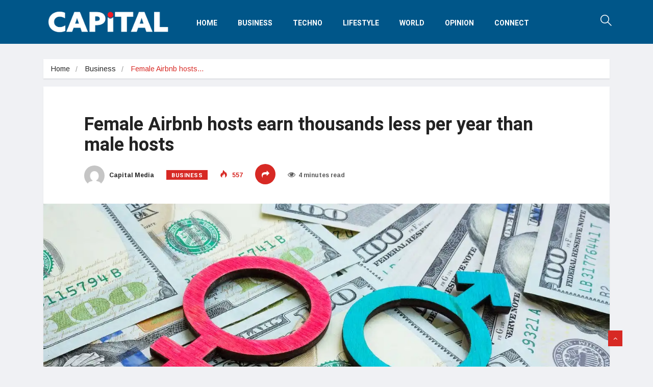

--- FILE ---
content_type: text/html; charset=UTF-8
request_url: https://www.capital-media.mu/2022/09/female-airbnb-hosts-earn-thousands-less-per-year-than-male-hosts/
body_size: 24324
content:
<!DOCTYPE html>
<html lang="en-US">
<head>
<meta charset="UTF-8">
<meta name="viewport" content="width=device-width, initial-scale=1, maximum-scale=1">
<meta name='robots' content='index, follow, max-image-preview:large, max-snippet:-1, max-video-preview:-1' />
<!-- This site is optimized with the Yoast SEO plugin v26.8 - https://yoast.com/product/yoast-seo-wordpress/ -->
<title>Female Airbnb hosts earn thousands less per year than male hosts - Capital</title>
<link rel="canonical" href="https://theconversation.com/female-airbnb-hosts-earn-thousands-less-per-year-than-male-hosts-185935" />
<meta property="og:locale" content="en_US" />
<meta property="og:type" content="article" />
<meta property="og:title" content="Female Airbnb hosts earn thousands less per year than male hosts - Capital" />
<meta property="og:description" content="The Research Brief is a short take about interesting academic work. The big idea Female Airbnb hosts in the United States earn on average about 25% less per year than their male counterparts for their rentals, according to our new study. That’s slightly higher than the annual gender wage gap reported by the U.S. Census..." />
<meta property="og:url" content="https://theconversation.com/female-airbnb-hosts-earn-thousands-less-per-year-than-male-hosts-185935" />
<meta property="og:site_name" content="Capital" />
<meta property="article:publisher" content="https://www.facebook.com/capitalmauritius/" />
<meta property="article:published_time" content="2022-09-22T23:57:21+00:00" />
<meta property="article:modified_time" content="2022-09-22T23:57:24+00:00" />
<meta property="og:image" content="https://i0.wp.com/www.capital-media.mu/wp-content/uploads/2022/09/file-20220722-16-fgxx67.jpg?fit=1356%2C668&ssl=1" />
<meta property="og:image:width" content="1356" />
<meta property="og:image:height" content="668" />
<meta property="og:image:type" content="image/jpeg" />
<meta name="author" content="Capital Media" />
<meta name="twitter:card" content="summary_large_image" />
<meta name="twitter:creator" content="@capital_mu" />
<meta name="twitter:site" content="@capital_mu" />
<meta name="twitter:label1" content="Written by" />
<meta name="twitter:data1" content="Capital Media" />
<meta name="twitter:label2" content="Est. reading time" />
<meta name="twitter:data2" content="3 minutes" />
<script type="application/ld+json" class="yoast-schema-graph">{"@context":"https://schema.org","@graph":[{"@type":"Article","@id":"https://theconversation.com/female-airbnb-hosts-earn-thousands-less-per-year-than-male-hosts-185935#article","isPartOf":{"@id":"https://www.capital-media.mu/2022/09/female-airbnb-hosts-earn-thousands-less-per-year-than-male-hosts/"},"author":{"name":"Capital Media","@id":"https://www.capital-media.mu/#/schema/person/3f2a11f1a56148d062def347b149b600"},"headline":"Female Airbnb hosts earn thousands less per year than male hosts","datePublished":"2022-09-22T23:57:21+00:00","dateModified":"2022-09-22T23:57:24+00:00","mainEntityOfPage":{"@id":"https://www.capital-media.mu/2022/09/female-airbnb-hosts-earn-thousands-less-per-year-than-male-hosts/"},"wordCount":700,"publisher":{"@id":"https://www.capital-media.mu/#organization"},"image":{"@id":"https://theconversation.com/female-airbnb-hosts-earn-thousands-less-per-year-than-male-hosts-185935#primaryimage"},"thumbnailUrl":"https://i0.wp.com/www.capital-media.mu/wp-content/uploads/2022/09/file-20220722-16-fgxx67.jpg?fit=1356%2C668&ssl=1","articleSection":["Business"],"inLanguage":"en-US"},{"@type":"WebPage","@id":"https://www.capital-media.mu/2022/09/female-airbnb-hosts-earn-thousands-less-per-year-than-male-hosts/","url":"https://theconversation.com/female-airbnb-hosts-earn-thousands-less-per-year-than-male-hosts-185935","name":"Female Airbnb hosts earn thousands less per year than male hosts - Capital","isPartOf":{"@id":"https://www.capital-media.mu/#website"},"primaryImageOfPage":{"@id":"https://theconversation.com/female-airbnb-hosts-earn-thousands-less-per-year-than-male-hosts-185935#primaryimage"},"image":{"@id":"https://theconversation.com/female-airbnb-hosts-earn-thousands-less-per-year-than-male-hosts-185935#primaryimage"},"thumbnailUrl":"https://i0.wp.com/www.capital-media.mu/wp-content/uploads/2022/09/file-20220722-16-fgxx67.jpg?fit=1356%2C668&ssl=1","datePublished":"2022-09-22T23:57:21+00:00","dateModified":"2022-09-22T23:57:24+00:00","breadcrumb":{"@id":"https://theconversation.com/female-airbnb-hosts-earn-thousands-less-per-year-than-male-hosts-185935#breadcrumb"},"inLanguage":"en-US","potentialAction":[{"@type":"ReadAction","target":["https://theconversation.com/female-airbnb-hosts-earn-thousands-less-per-year-than-male-hosts-185935"]}]},{"@type":"ImageObject","inLanguage":"en-US","@id":"https://theconversation.com/female-airbnb-hosts-earn-thousands-less-per-year-than-male-hosts-185935#primaryimage","url":"https://i0.wp.com/www.capital-media.mu/wp-content/uploads/2022/09/file-20220722-16-fgxx67.jpg?fit=1356%2C668&ssl=1","contentUrl":"https://i0.wp.com/www.capital-media.mu/wp-content/uploads/2022/09/file-20220722-16-fgxx67.jpg?fit=1356%2C668&ssl=1","width":1356,"height":668},{"@type":"BreadcrumbList","@id":"https://theconversation.com/female-airbnb-hosts-earn-thousands-less-per-year-than-male-hosts-185935#breadcrumb","itemListElement":[{"@type":"ListItem","position":1,"name":"Home","item":"https://www.capital-media.mu/"},{"@type":"ListItem","position":2,"name":"Female Airbnb hosts earn thousands less per year than male hosts"}]},{"@type":"WebSite","@id":"https://www.capital-media.mu/#website","url":"https://www.capital-media.mu/","name":"Capital - Mauritius News","description":"Mauritius News","publisher":{"@id":"https://www.capital-media.mu/#organization"},"potentialAction":[{"@type":"SearchAction","target":{"@type":"EntryPoint","urlTemplate":"https://www.capital-media.mu/?s={search_term_string}"},"query-input":{"@type":"PropertyValueSpecification","valueRequired":true,"valueName":"search_term_string"}}],"inLanguage":"en-US"},{"@type":"Organization","@id":"https://www.capital-media.mu/#organization","name":"Capital","url":"https://www.capital-media.mu/","logo":{"@type":"ImageObject","inLanguage":"en-US","@id":"https://www.capital-media.mu/#/schema/logo/image/","url":"https://i0.wp.com/www.capital-media.mu/wp-content/uploads/2018/08/logo_bg_blanc.jpg?fit=610%2C345&ssl=1","contentUrl":"https://i0.wp.com/www.capital-media.mu/wp-content/uploads/2018/08/logo_bg_blanc.jpg?fit=610%2C345&ssl=1","width":610,"height":345,"caption":"Capital"},"image":{"@id":"https://www.capital-media.mu/#/schema/logo/image/"},"sameAs":["https://www.facebook.com/capitalmauritius/","https://x.com/capital_mu"]},{"@type":"Person","@id":"https://www.capital-media.mu/#/schema/person/3f2a11f1a56148d062def347b149b600","name":"Capital Media","image":{"@type":"ImageObject","inLanguage":"en-US","@id":"https://www.capital-media.mu/#/schema/person/image/","url":"https://secure.gravatar.com/avatar/4b978cbdbe1335e8d27288395dfb6b5881a851713c92df9d8c33674238d38413?s=96&d=mm&r=g","contentUrl":"https://secure.gravatar.com/avatar/4b978cbdbe1335e8d27288395dfb6b5881a851713c92df9d8c33674238d38413?s=96&d=mm&r=g","caption":"Capital Media"},"url":"https://www.capital-media.mu/author/capitalmedia_5l88pn/"}]}</script>
<!-- / Yoast SEO plugin. -->
<link rel='dns-prefetch' href='//stats.wp.com' />
<link rel='dns-prefetch' href='//fonts.googleapis.com' />
<link rel='dns-prefetch' href='//widgets.wp.com' />
<link rel='dns-prefetch' href='//s0.wp.com' />
<link rel='dns-prefetch' href='//0.gravatar.com' />
<link rel='dns-prefetch' href='//1.gravatar.com' />
<link rel='dns-prefetch' href='//2.gravatar.com' />
<link rel='dns-prefetch' href='//jetpack.wordpress.com' />
<link rel='dns-prefetch' href='//public-api.wordpress.com' />
<link rel='preconnect' href='//i0.wp.com' />
<link rel='preconnect' href='//c0.wp.com' />
<link rel="alternate" type="application/rss+xml" title="Capital &raquo; Feed" href="https://www.capital-media.mu/feed/" />
<link rel="alternate" title="oEmbed (JSON)" type="application/json+oembed" href="https://www.capital-media.mu/wp-json/oembed/1.0/embed?url=https%3A%2F%2Fwww.capital-media.mu%2F2022%2F09%2Ffemale-airbnb-hosts-earn-thousands-less-per-year-than-male-hosts%2F" />
<link rel="alternate" title="oEmbed (XML)" type="text/xml+oembed" href="https://www.capital-media.mu/wp-json/oembed/1.0/embed?url=https%3A%2F%2Fwww.capital-media.mu%2F2022%2F09%2Ffemale-airbnb-hosts-earn-thousands-less-per-year-than-male-hosts%2F&#038;format=xml" />
<!-- This site uses the Google Analytics by ExactMetrics plugin v8.10.2 - Using Analytics tracking - https://www.exactmetrics.com/ -->
<script src="//www.googletagmanager.com/gtag/js?id=G-SFWJQ8R9KJ"  data-cfasync="false" data-wpfc-render="false" type="text/javascript" async></script>
<script data-cfasync="false" data-wpfc-render="false" type="text/javascript">
var em_version = '8.10.2';
var em_track_user = true;
var em_no_track_reason = '';
var ExactMetricsDefaultLocations = {"page_location":"https:\/\/www.capital-media.mu\/2022\/09\/female-airbnb-hosts-earn-thousands-less-per-year-than-male-hosts\/"};
if ( typeof ExactMetricsPrivacyGuardFilter === 'function' ) {
var ExactMetricsLocations = (typeof ExactMetricsExcludeQuery === 'object') ? ExactMetricsPrivacyGuardFilter( ExactMetricsExcludeQuery ) : ExactMetricsPrivacyGuardFilter( ExactMetricsDefaultLocations );
} else {
var ExactMetricsLocations = (typeof ExactMetricsExcludeQuery === 'object') ? ExactMetricsExcludeQuery : ExactMetricsDefaultLocations;
}
var disableStrs = [
'ga-disable-G-SFWJQ8R9KJ',
];
/* Function to detect opted out users */
function __gtagTrackerIsOptedOut() {
for (var index = 0; index < disableStrs.length; index++) {
if (document.cookie.indexOf(disableStrs[index] + '=true') > -1) {
return true;
}
}
return false;
}
/* Disable tracking if the opt-out cookie exists. */
if (__gtagTrackerIsOptedOut()) {
for (var index = 0; index < disableStrs.length; index++) {
window[disableStrs[index]] = true;
}
}
/* Opt-out function */
function __gtagTrackerOptout() {
for (var index = 0; index < disableStrs.length; index++) {
document.cookie = disableStrs[index] + '=true; expires=Thu, 31 Dec 2099 23:59:59 UTC; path=/';
window[disableStrs[index]] = true;
}
}
if ('undefined' === typeof gaOptout) {
function gaOptout() {
__gtagTrackerOptout();
}
}
window.dataLayer = window.dataLayer || [];
window.ExactMetricsDualTracker = {
helpers: {},
trackers: {},
};
if (em_track_user) {
function __gtagDataLayer() {
dataLayer.push(arguments);
}
function __gtagTracker(type, name, parameters) {
if (!parameters) {
parameters = {};
}
if (parameters.send_to) {
__gtagDataLayer.apply(null, arguments);
return;
}
if (type === 'event') {
parameters.send_to = exactmetrics_frontend.v4_id;
var hookName = name;
if (typeof parameters['event_category'] !== 'undefined') {
hookName = parameters['event_category'] + ':' + name;
}
if (typeof ExactMetricsDualTracker.trackers[hookName] !== 'undefined') {
ExactMetricsDualTracker.trackers[hookName](parameters);
} else {
__gtagDataLayer('event', name, parameters);
}
} else {
__gtagDataLayer.apply(null, arguments);
}
}
__gtagTracker('js', new Date());
__gtagTracker('set', {
'developer_id.dNDMyYj': true,
});
if ( ExactMetricsLocations.page_location ) {
__gtagTracker('set', ExactMetricsLocations);
}
__gtagTracker('config', 'G-SFWJQ8R9KJ', {"forceSSL":"true"} );
window.gtag = __gtagTracker;										(function () {
/* https://developers.google.com/analytics/devguides/collection/analyticsjs/ */
/* ga and __gaTracker compatibility shim. */
var noopfn = function () {
return null;
};
var newtracker = function () {
return new Tracker();
};
var Tracker = function () {
return null;
};
var p = Tracker.prototype;
p.get = noopfn;
p.set = noopfn;
p.send = function () {
var args = Array.prototype.slice.call(arguments);
args.unshift('send');
__gaTracker.apply(null, args);
};
var __gaTracker = function () {
var len = arguments.length;
if (len === 0) {
return;
}
var f = arguments[len - 1];
if (typeof f !== 'object' || f === null || typeof f.hitCallback !== 'function') {
if ('send' === arguments[0]) {
var hitConverted, hitObject = false, action;
if ('event' === arguments[1]) {
if ('undefined' !== typeof arguments[3]) {
hitObject = {
'eventAction': arguments[3],
'eventCategory': arguments[2],
'eventLabel': arguments[4],
'value': arguments[5] ? arguments[5] : 1,
}
}
}
if ('pageview' === arguments[1]) {
if ('undefined' !== typeof arguments[2]) {
hitObject = {
'eventAction': 'page_view',
'page_path': arguments[2],
}
}
}
if (typeof arguments[2] === 'object') {
hitObject = arguments[2];
}
if (typeof arguments[5] === 'object') {
Object.assign(hitObject, arguments[5]);
}
if ('undefined' !== typeof arguments[1].hitType) {
hitObject = arguments[1];
if ('pageview' === hitObject.hitType) {
hitObject.eventAction = 'page_view';
}
}
if (hitObject) {
action = 'timing' === arguments[1].hitType ? 'timing_complete' : hitObject.eventAction;
hitConverted = mapArgs(hitObject);
__gtagTracker('event', action, hitConverted);
}
}
return;
}
function mapArgs(args) {
var arg, hit = {};
var gaMap = {
'eventCategory': 'event_category',
'eventAction': 'event_action',
'eventLabel': 'event_label',
'eventValue': 'event_value',
'nonInteraction': 'non_interaction',
'timingCategory': 'event_category',
'timingVar': 'name',
'timingValue': 'value',
'timingLabel': 'event_label',
'page': 'page_path',
'location': 'page_location',
'title': 'page_title',
'referrer' : 'page_referrer',
};
for (arg in args) {
if (!(!args.hasOwnProperty(arg) || !gaMap.hasOwnProperty(arg))) {
hit[gaMap[arg]] = args[arg];
} else {
hit[arg] = args[arg];
}
}
return hit;
}
try {
f.hitCallback();
} catch (ex) {
}
};
__gaTracker.create = newtracker;
__gaTracker.getByName = newtracker;
__gaTracker.getAll = function () {
return [];
};
__gaTracker.remove = noopfn;
__gaTracker.loaded = true;
window['__gaTracker'] = __gaTracker;
})();
} else {
console.log("");
(function () {
function __gtagTracker() {
return null;
}
window['__gtagTracker'] = __gtagTracker;
window['gtag'] = __gtagTracker;
})();
}
</script>
<!-- / Google Analytics by ExactMetrics -->
<style id='wp-img-auto-sizes-contain-inline-css' type='text/css'>
img:is([sizes=auto i],[sizes^="auto," i]){contain-intrinsic-size:3000px 1500px}
/*# sourceURL=wp-img-auto-sizes-contain-inline-css */
</style>
<link rel='stylesheet' id='jetpack_related-posts-css' href='https://c0.wp.com/p/jetpack/15.3.1/modules/related-posts/related-posts.css' type='text/css' media='all' />
<style id='wp-emoji-styles-inline-css' type='text/css'>
img.wp-smiley, img.emoji {
display: inline !important;
border: none !important;
box-shadow: none !important;
height: 1em !important;
width: 1em !important;
margin: 0 0.07em !important;
vertical-align: -0.1em !important;
background: none !important;
padding: 0 !important;
}
/*# sourceURL=wp-emoji-styles-inline-css */
</style>
<link rel='stylesheet' id='wp-block-library-css' href='https://c0.wp.com/c/6.9/wp-includes/css/dist/block-library/style.min.css' type='text/css' media='all' />
<style id='global-styles-inline-css' type='text/css'>
:root{--wp--preset--aspect-ratio--square: 1;--wp--preset--aspect-ratio--4-3: 4/3;--wp--preset--aspect-ratio--3-4: 3/4;--wp--preset--aspect-ratio--3-2: 3/2;--wp--preset--aspect-ratio--2-3: 2/3;--wp--preset--aspect-ratio--16-9: 16/9;--wp--preset--aspect-ratio--9-16: 9/16;--wp--preset--color--black: #000000;--wp--preset--color--cyan-bluish-gray: #abb8c3;--wp--preset--color--white: #ffffff;--wp--preset--color--pale-pink: #f78da7;--wp--preset--color--vivid-red: #cf2e2e;--wp--preset--color--luminous-vivid-orange: #ff6900;--wp--preset--color--luminous-vivid-amber: #fcb900;--wp--preset--color--light-green-cyan: #7bdcb5;--wp--preset--color--vivid-green-cyan: #00d084;--wp--preset--color--pale-cyan-blue: #8ed1fc;--wp--preset--color--vivid-cyan-blue: #0693e3;--wp--preset--color--vivid-purple: #9b51e0;--wp--preset--gradient--vivid-cyan-blue-to-vivid-purple: linear-gradient(135deg,rgb(6,147,227) 0%,rgb(155,81,224) 100%);--wp--preset--gradient--light-green-cyan-to-vivid-green-cyan: linear-gradient(135deg,rgb(122,220,180) 0%,rgb(0,208,130) 100%);--wp--preset--gradient--luminous-vivid-amber-to-luminous-vivid-orange: linear-gradient(135deg,rgb(252,185,0) 0%,rgb(255,105,0) 100%);--wp--preset--gradient--luminous-vivid-orange-to-vivid-red: linear-gradient(135deg,rgb(255,105,0) 0%,rgb(207,46,46) 100%);--wp--preset--gradient--very-light-gray-to-cyan-bluish-gray: linear-gradient(135deg,rgb(238,238,238) 0%,rgb(169,184,195) 100%);--wp--preset--gradient--cool-to-warm-spectrum: linear-gradient(135deg,rgb(74,234,220) 0%,rgb(151,120,209) 20%,rgb(207,42,186) 40%,rgb(238,44,130) 60%,rgb(251,105,98) 80%,rgb(254,248,76) 100%);--wp--preset--gradient--blush-light-purple: linear-gradient(135deg,rgb(255,206,236) 0%,rgb(152,150,240) 100%);--wp--preset--gradient--blush-bordeaux: linear-gradient(135deg,rgb(254,205,165) 0%,rgb(254,45,45) 50%,rgb(107,0,62) 100%);--wp--preset--gradient--luminous-dusk: linear-gradient(135deg,rgb(255,203,112) 0%,rgb(199,81,192) 50%,rgb(65,88,208) 100%);--wp--preset--gradient--pale-ocean: linear-gradient(135deg,rgb(255,245,203) 0%,rgb(182,227,212) 50%,rgb(51,167,181) 100%);--wp--preset--gradient--electric-grass: linear-gradient(135deg,rgb(202,248,128) 0%,rgb(113,206,126) 100%);--wp--preset--gradient--midnight: linear-gradient(135deg,rgb(2,3,129) 0%,rgb(40,116,252) 100%);--wp--preset--font-size--small: 13px;--wp--preset--font-size--medium: 20px;--wp--preset--font-size--large: 36px;--wp--preset--font-size--x-large: 42px;--wp--preset--spacing--20: 0.44rem;--wp--preset--spacing--30: 0.67rem;--wp--preset--spacing--40: 1rem;--wp--preset--spacing--50: 1.5rem;--wp--preset--spacing--60: 2.25rem;--wp--preset--spacing--70: 3.38rem;--wp--preset--spacing--80: 5.06rem;--wp--preset--shadow--natural: 6px 6px 9px rgba(0, 0, 0, 0.2);--wp--preset--shadow--deep: 12px 12px 50px rgba(0, 0, 0, 0.4);--wp--preset--shadow--sharp: 6px 6px 0px rgba(0, 0, 0, 0.2);--wp--preset--shadow--outlined: 6px 6px 0px -3px rgb(255, 255, 255), 6px 6px rgb(0, 0, 0);--wp--preset--shadow--crisp: 6px 6px 0px rgb(0, 0, 0);}:where(.is-layout-flex){gap: 0.5em;}:where(.is-layout-grid){gap: 0.5em;}body .is-layout-flex{display: flex;}.is-layout-flex{flex-wrap: wrap;align-items: center;}.is-layout-flex > :is(*, div){margin: 0;}body .is-layout-grid{display: grid;}.is-layout-grid > :is(*, div){margin: 0;}:where(.wp-block-columns.is-layout-flex){gap: 2em;}:where(.wp-block-columns.is-layout-grid){gap: 2em;}:where(.wp-block-post-template.is-layout-flex){gap: 1.25em;}:where(.wp-block-post-template.is-layout-grid){gap: 1.25em;}.has-black-color{color: var(--wp--preset--color--black) !important;}.has-cyan-bluish-gray-color{color: var(--wp--preset--color--cyan-bluish-gray) !important;}.has-white-color{color: var(--wp--preset--color--white) !important;}.has-pale-pink-color{color: var(--wp--preset--color--pale-pink) !important;}.has-vivid-red-color{color: var(--wp--preset--color--vivid-red) !important;}.has-luminous-vivid-orange-color{color: var(--wp--preset--color--luminous-vivid-orange) !important;}.has-luminous-vivid-amber-color{color: var(--wp--preset--color--luminous-vivid-amber) !important;}.has-light-green-cyan-color{color: var(--wp--preset--color--light-green-cyan) !important;}.has-vivid-green-cyan-color{color: var(--wp--preset--color--vivid-green-cyan) !important;}.has-pale-cyan-blue-color{color: var(--wp--preset--color--pale-cyan-blue) !important;}.has-vivid-cyan-blue-color{color: var(--wp--preset--color--vivid-cyan-blue) !important;}.has-vivid-purple-color{color: var(--wp--preset--color--vivid-purple) !important;}.has-black-background-color{background-color: var(--wp--preset--color--black) !important;}.has-cyan-bluish-gray-background-color{background-color: var(--wp--preset--color--cyan-bluish-gray) !important;}.has-white-background-color{background-color: var(--wp--preset--color--white) !important;}.has-pale-pink-background-color{background-color: var(--wp--preset--color--pale-pink) !important;}.has-vivid-red-background-color{background-color: var(--wp--preset--color--vivid-red) !important;}.has-luminous-vivid-orange-background-color{background-color: var(--wp--preset--color--luminous-vivid-orange) !important;}.has-luminous-vivid-amber-background-color{background-color: var(--wp--preset--color--luminous-vivid-amber) !important;}.has-light-green-cyan-background-color{background-color: var(--wp--preset--color--light-green-cyan) !important;}.has-vivid-green-cyan-background-color{background-color: var(--wp--preset--color--vivid-green-cyan) !important;}.has-pale-cyan-blue-background-color{background-color: var(--wp--preset--color--pale-cyan-blue) !important;}.has-vivid-cyan-blue-background-color{background-color: var(--wp--preset--color--vivid-cyan-blue) !important;}.has-vivid-purple-background-color{background-color: var(--wp--preset--color--vivid-purple) !important;}.has-black-border-color{border-color: var(--wp--preset--color--black) !important;}.has-cyan-bluish-gray-border-color{border-color: var(--wp--preset--color--cyan-bluish-gray) !important;}.has-white-border-color{border-color: var(--wp--preset--color--white) !important;}.has-pale-pink-border-color{border-color: var(--wp--preset--color--pale-pink) !important;}.has-vivid-red-border-color{border-color: var(--wp--preset--color--vivid-red) !important;}.has-luminous-vivid-orange-border-color{border-color: var(--wp--preset--color--luminous-vivid-orange) !important;}.has-luminous-vivid-amber-border-color{border-color: var(--wp--preset--color--luminous-vivid-amber) !important;}.has-light-green-cyan-border-color{border-color: var(--wp--preset--color--light-green-cyan) !important;}.has-vivid-green-cyan-border-color{border-color: var(--wp--preset--color--vivid-green-cyan) !important;}.has-pale-cyan-blue-border-color{border-color: var(--wp--preset--color--pale-cyan-blue) !important;}.has-vivid-cyan-blue-border-color{border-color: var(--wp--preset--color--vivid-cyan-blue) !important;}.has-vivid-purple-border-color{border-color: var(--wp--preset--color--vivid-purple) !important;}.has-vivid-cyan-blue-to-vivid-purple-gradient-background{background: var(--wp--preset--gradient--vivid-cyan-blue-to-vivid-purple) !important;}.has-light-green-cyan-to-vivid-green-cyan-gradient-background{background: var(--wp--preset--gradient--light-green-cyan-to-vivid-green-cyan) !important;}.has-luminous-vivid-amber-to-luminous-vivid-orange-gradient-background{background: var(--wp--preset--gradient--luminous-vivid-amber-to-luminous-vivid-orange) !important;}.has-luminous-vivid-orange-to-vivid-red-gradient-background{background: var(--wp--preset--gradient--luminous-vivid-orange-to-vivid-red) !important;}.has-very-light-gray-to-cyan-bluish-gray-gradient-background{background: var(--wp--preset--gradient--very-light-gray-to-cyan-bluish-gray) !important;}.has-cool-to-warm-spectrum-gradient-background{background: var(--wp--preset--gradient--cool-to-warm-spectrum) !important;}.has-blush-light-purple-gradient-background{background: var(--wp--preset--gradient--blush-light-purple) !important;}.has-blush-bordeaux-gradient-background{background: var(--wp--preset--gradient--blush-bordeaux) !important;}.has-luminous-dusk-gradient-background{background: var(--wp--preset--gradient--luminous-dusk) !important;}.has-pale-ocean-gradient-background{background: var(--wp--preset--gradient--pale-ocean) !important;}.has-electric-grass-gradient-background{background: var(--wp--preset--gradient--electric-grass) !important;}.has-midnight-gradient-background{background: var(--wp--preset--gradient--midnight) !important;}.has-small-font-size{font-size: var(--wp--preset--font-size--small) !important;}.has-medium-font-size{font-size: var(--wp--preset--font-size--medium) !important;}.has-large-font-size{font-size: var(--wp--preset--font-size--large) !important;}.has-x-large-font-size{font-size: var(--wp--preset--font-size--x-large) !important;}
/*# sourceURL=global-styles-inline-css */
</style>
<style id='classic-theme-styles-inline-css' type='text/css'>
/*! This file is auto-generated */
.wp-block-button__link{color:#fff;background-color:#32373c;border-radius:9999px;box-shadow:none;text-decoration:none;padding:calc(.667em + 2px) calc(1.333em + 2px);font-size:1.125em}.wp-block-file__button{background:#32373c;color:#fff;text-decoration:none}
/*# sourceURL=/wp-includes/css/classic-themes.min.css */
</style>
<!-- <link rel='stylesheet' id='fontawesome-five-css-css' href='https://www.capital-media.mu/wp-content/plugins/accesspress-social-counter/css/fontawesome-all.css?ver=1.9.2' type='text/css' media='all' /> -->
<!-- <link rel='stylesheet' id='apsc-frontend-css-css' href='https://www.capital-media.mu/wp-content/plugins/accesspress-social-counter/css/frontend.css?ver=1.9.2' type='text/css' media='all' /> -->
<!-- <link rel='stylesheet' id='wp_automatic_gallery_style-css' href='https://www.capital-media.mu/wp-content/plugins/wp-automatic/css/wp-automatic.css?ver=1.0.0' type='text/css' media='all' /> -->
<!-- <link rel='stylesheet' id='ekit-hf-style-css' href='https://www.capital-media.mu/wp-content/plugins/ekit-headerfooter/assets/css/ekit-headerfooter.css?ver=1.4.5' type='text/css' media='all' /> -->
<!-- <link rel='stylesheet' id='elementor-icons-css' href='https://www.capital-media.mu/wp-content/plugins/elementor/assets/lib/eicons/css/elementor-icons.min.css?ver=5.13.0' type='text/css' media='all' /> -->
<!-- <link rel='stylesheet' id='elementor-frontend-legacy-css' href='https://www.capital-media.mu/wp-content/plugins/elementor/assets/css/frontend-legacy.min.css?ver=3.5.3' type='text/css' media='all' /> -->
<!-- <link rel='stylesheet' id='elementor-frontend-css' href='https://www.capital-media.mu/wp-content/plugins/elementor/assets/css/frontend.min.css?ver=3.5.3' type='text/css' media='all' /> -->
<link rel="stylesheet" type="text/css" href="//www.capital-media.mu/wp-content/cache/wpfc-minified/dg4c2tbc/afded.css" media="all"/>
<link rel='stylesheet' id='elementor-post-6984-css' href='https://www.capital-media.mu/wp-content/uploads/elementor/css/post-6984.css?ver=1765350957' type='text/css' media='all' />
<!-- <link rel='stylesheet' id='font-awesome-css' href='https://www.capital-media.mu/wp-content/plugins/elementor/assets/lib/font-awesome/css/font-awesome.min.css?ver=4.7.0' type='text/css' media='all' /> -->
<!-- <link rel='stylesheet' id='elementor-global-css' href='https://www.capital-media.mu/wp-content/uploads/elementor/css/global.css?ver=1722216026' type='text/css' media='all' /> -->
<link rel="stylesheet" type="text/css" href="//www.capital-media.mu/wp-content/cache/wpfc-minified/g0yxvrsi/afdeh.css" media="all"/>
<link rel='stylesheet' id='elementor-post-4395-css' href='https://www.capital-media.mu/wp-content/uploads/elementor/css/post-4395.css?ver=1765350980' type='text/css' media='all' />
<link rel='stylesheet' id='elementor-post-4394-css' href='https://www.capital-media.mu/wp-content/uploads/elementor/css/post-4394.css?ver=1765350980' type='text/css' media='all' />
<!-- <link rel='stylesheet' id='wur_content_css-css' href='https://www.capital-media.mu/wp-content/plugins/wp-ultimate-review/assets/public/css/content-page.css?ver=2.3.7' type='text/css' media='all' /> -->
<link rel="stylesheet" type="text/css" href="//www.capital-media.mu/wp-content/cache/wpfc-minified/k0cc9typ/afddt.css" media="all"/>
<link rel='stylesheet' id='dashicons-css' href='https://c0.wp.com/c/6.9/wp-includes/css/dashicons.min.css' type='text/css' media='all' />
<!-- <link rel='stylesheet' id='parent-style-css' href='https://www.capital-media.mu/wp-content/themes/vinkmag/style.css?ver=6.9' type='text/css' media='all' /> -->
<!-- <link rel='stylesheet' id='child-style-css' href='https://www.capital-media.mu/wp-content/themes/vinkmag-child/style.css?ver=6.9' type='text/css' media='all' /> -->
<link rel="stylesheet" type="text/css" href="//www.capital-media.mu/wp-content/cache/wpfc-minified/lw72qrmu/afddt.css" media="all"/>
<link rel='stylesheet' id='jetpack_likes-css' href='https://c0.wp.com/p/jetpack/15.3.1/modules/likes/style.css' type='text/css' media='all' />
<link rel='stylesheet' id='vinkmag-fonts-css' href='https://fonts.googleapis.com/css?family=Arimo%3A400%2C400i%2C700%2C700i%7CHeebo%3A400%2C500%2C700%2C800%2C900%7CMerriweather%3A400%2C400i%2C700%2C700i%2C900%2C900i&#038;ver=1.6.1' type='text/css' media='all' />
<!-- <link rel='stylesheet' id='bootstrap-css' href='https://www.capital-media.mu/wp-content/themes/vinkmag/assets/css/bootstrap.min.css?ver=1.6.1' type='text/css' media='all' /> -->
<!-- <link rel='stylesheet' id='animate-css' href='https://www.capital-media.mu/wp-content/themes/vinkmag/assets/css/animate.css?ver=1.6.1' type='text/css' media='all' /> -->
<!-- <link rel='stylesheet' id='icofonts-css' href='https://www.capital-media.mu/wp-content/themes/vinkmag/assets/css/icofonts.css?ver=1.6.1' type='text/css' media='all' /> -->
<!-- <link rel='stylesheet' id='owlcarousel-css' href='https://www.capital-media.mu/wp-content/themes/vinkmag/assets/css/owlcarousel.min.css?ver=1.6.1' type='text/css' media='all' /> -->
<!-- <link rel='stylesheet' id='slick-css' href='https://www.capital-media.mu/wp-content/themes/vinkmag/assets/css/slick.css?ver=1.6.1' type='text/css' media='all' /> -->
<!-- <link rel='stylesheet' id='jquery-mCustomScrollbar-css' href='https://www.capital-media.mu/wp-content/themes/vinkmag/assets/css/jquery.mCustomScrollbar.css?ver=1.6.1' type='text/css' media='all' /> -->
<!-- <link rel='stylesheet' id='magnific-popup-css' href='https://www.capital-media.mu/wp-content/themes/vinkmag/assets/css/magnific-popup.css?ver=1.6.1' type='text/css' media='all' /> -->
<!-- <link rel='stylesheet' id='vinkmag-style-css' href='https://www.capital-media.mu/wp-content/themes/vinkmag/assets/css/style.css?ver=1.6.1' type='text/css' media='all' /> -->
<link rel="stylesheet" type="text/css" href="//www.capital-media.mu/wp-content/cache/wpfc-minified/fsa0fvvq/afddt.css" media="all"/>
<style id='vinkmag-style-inline-css' type='text/css'>
body{ font-family:"Arimo"; }
h1,h2,h3,h4,h5 { 
font-family:"Heebo";font-style:normal;font-weight:400; 
}
.nav-menu li a,.post-cat,.post-list-item .nav-tabs li a,.ts-social-list li b,
.widgets.ts-social-list-item ul li a b,.footer-social li a,.ts-cat-title span,
.view-link-btn span { 
font-family:"Heebo";
}
.body-inner-content{
background-color:#f0f1f4;
background-image: url();
background-repeat: no-repeat;
background-position: top center;
background-size: cover;
}
/* primary background color*/
.top-bar .top-social li.ts-date,
.view-link-btn,
.logo,
.navbar-style1.navbar-container .navbar .nav-item a.active, 
.navbar-style1.navbar-container .navbar .nav-item a:hover, 
.navbar-style1.navbar-container .navbar .nav-item a:focus,
.navbar-style1.navbar-container .nav-search-button,
.ts-title .title-before,
.owl-dots .owl-dot span,
#breaking_slider .owl-nav .owl-prev:hover, #breaking_slider .owl-nav .owl-next:hover,
.navbar-container.navbar-style5 .nav-item a.active:before, 
.navbar-container.navbar-style5 .nav-item a:hover:before,
.navbar-container.navbar-style5 .nav-item a:focus:before,
.ts-newslatter .newsletter-form .ts-submit-btn .btn:hover,
.top-bar .ts-date-item,
.header-middle.v2,
.video-slider .post-video .ts-play-btn,
.top-social li.ts-subscribe,
.ts-title.title-bg .title-text,
.ts-title.title-bg .title-after,
.ts-widget-newsletter,
.ts-widget-newsletter .newsletter-form .btn:hover,
.header-standerd,
.navbar-container.navbar-style2,
.navbar-container.navbar-style2 .navbar,
.navbar-style2.navbar-container .nav-search-button,
.navbar-container.navbar-style3.navbar-dark .nav-item a.active, .navbar-container.navbar-style3.navbar-dark .nav-item a:hover,
.navbar-container.navbar-style3.navbar-dark .nav-item a:focus,
.navbar-standerd.navbar-darks .navbar-style5 .xs-navbar .main-menu > li:hover > a, .navbar-standerd.navbar-darks .navbar-style5 .xs-navbar .main-menu > li.active > a,
.navbar-standerd.navbar-darks .navbar-style5 .xs-navbar .main-menu > li:before,
.single-post-wrapper .post-meta-info li.share-post a i,
.widget-title:before,
.tagcloud a:hover,
blockquote cite:after,
.error-page .error-body a,
.accordion-post-style .card .btn,
.navbar-container.navbar-style1 .navbar-nav > .current-menu-parent,
.widgets-newsletter-form .btn.btn-primary,
.pagination li.active a, .pagination li:hover a,
.blog-navbar .navbar-container .navbar .main-menu .nav-item > a.active,
.blog-navbar .navbar-container.navbar-style5 .main-menu > li.current-menu-item > a:before,
.blog-navbar .navbar-container .navbar .main-menu .nav-item > a:hover,
.btn.btn-primary,
.navbar-standerd.nav-bg-white .navbar-style5 .navbar .main-menu .nav-item > a.active,
.navbar-standerd.nav-bg-white .navbar-style5 .navbar .main-menu > .nav-item > a:hover,
.post-content-loading a:hover,
.instagram-area .follow-btn-area .btn:hover,
.post-list-item .nav-tabs li a::before,
.ts-search-form .vinkmag-serach:before,
.xs-review-overview-list.custom-rat .xs-overview-percentage .data-rat .xs-percentange .percentange_check,
.view-review-list .xs-review-rattting.xs-percentange .percentange_check,
.public-xs-review-box .xs-save-button button,
.featured-tab-item .featured-tab-post > li a.active .post-content,
.featured-tab-item .featured-tab-post > li a.active:before,
.woocommerce ul.products li.product .button,.woocommerce ul.products li.product .added_to_cart,
.post-meta-info .share-post,
.woocommerce nav.woocommerce-pagination ul li a:focus, .woocommerce nav.woocommerce-pagination ul li a:hover, .woocommerce nav.woocommerce-pagination ul li span.current,
.woocommerce #respond input#submit.alt, .woocommerce a.button.alt, .woocommerce button.button.alt, .woocommerce input.button.alt,.sponsor-web-link a:hover i, .woocommerce .widget_price_filter .ui-slider .ui-slider-range, .woocommerce span.onsale{
background-color: #d72924;
}
/* primary color*/
.breaking-title,
.ts-top-nav li a:hover,
.post-title a:hover,
.owl-next,
.owl-prev,
.watch-post .post-list-box .post-title:hover,
a:hover,
.single-post a,
.navbar-container .navbar .nav-item .dropdown-menu .dropdown-item.active, .navbar-container .navbar .nav-item .dropdown-menu .dropdown-item:hover, .navbar-container .navbar .nav-item .dropdown-menu .dropdown-item:focus,
.ts-overlay-style .overlay-post-content .post-meta-info li.active,
.navbar-container.navbar-style5 .nav-item a.active, .navbar-container.navbar-style5 .nav-item a:hover, .navbar-container.navbar-style5 .nav-item a:focus,
.post-meta-info li.active, .post-video .post-video-content .post-meta-info li.active, .navbar-container.navbar-style3 .nav-item a.active, .navbar-container.navbar-style3 .nav-item a:hover, .navbar-container.navbar-style3 .nav-item a:focus, .post-navigation .post-previous:hover span, .post-navigation .post-next:hover span, .breadcrumb li, 
.woocommerce ul.products li.product .price, .woocommerce ul.products li.product .woocommerce-loop-product__title,
.single-post a,
.navbar-container .navbar .main-menu .nav-item .dropdown-menu > li > .dropdown-item:hover{
color: #d72924;
}
/* primary dark color*/
.top-bar.v2,
.ts-widget-newsletter .newsletter-form .btn,.navbar-container.navbar-style2 .nav-item a.active, .navbar-container.navbar-style2 .nav-item a:hover,
.navbar-container.navbar-style2 .nav-item a:focus,.widgets-newsletter-form .btn.btn-primary:hover, 
.woocommerce ul.products li.product .added_to_cart:hover, .woocommerce #respond input#submit.alt:hover, .woocommerce a.button.alt:hover, .woocommerce button.button.alt:hover, .woocommerce input.button.alt:hover,.woocommerce .widget_price_filter .ui-slider .ui-slider-handle{
background-color: #c2211c;
}
.woocommerce ul.products li.product .woocommerce-loop-product__title:hover{
color: #c2211c;
}
.menu-toggler{
background-color: #c2211c !important;
}
/* border color*/
.tagcloud a:hover{
border-color:#d72924;
}
/*--------------- title color----------------*/
.post-title,
.post-title a,
.entry-title,
.entry-title a,
.elementor-widget-wp-widget-archives ul li a,
.recent-posts-widget ul li .post-info,
.ts-title,
.widget-title,
body.single-post .post-title a,
.post-navigation a span,
h1, h2, h3, h4, h5, h6,{
color: #101010;
}
/*--------------- for dark theme ----------------*/
.dark-themes .ts-grid-box, .dark-themes .archive .category-layout-1 .ts-grid-box.ts-grid-content,
.dark-themes.archive .category-layout-2 .ts-grid-box.ts-grid-content, 
.dark-themes.archive .category-layout-3 .ts-grid-box.ts-grid-content, 
.dark-themes .vinkmag-masonary-grid .card-columns .card, .dark-themes .post-list-item,
.dark-themes .breadcrumb, .dark-themes .post-content-box .post-content, 
.dark-themes .featured-tab-item .featured-tab-post .post-content,
.dark-themes .ts-breaking-news,
.dark-themes .navbar-style1.navbar-container .navbar,
.dark-themes .ts-tranding-post .slider-indicators .post-content,
.dark-themes .ts-newslatter,
.dark-themes .ts-footer-social-list,
.dark-themes .top-bar,
.dark-themes .input-group-append,
.dark-themes .ts-grid-item-2.ts-grid-content,
.dark-themes .navbar-standerd.navbar-darks .navbar-style5 .xs-navbar{
background: #1f1f1f;
}
.dark-themes .post-title, .dark-themes .post-title a,
.dark-themes .entry-title, .dark-themes .entry-title a,
.dark-themes .elementor-widget-wp-widget-archives ul li a, 
.dark-themes .recent-posts-widget ul li .post-info, .dark-themes .ts-title, 
.dark-themes .widget-title, .dark-themes h1, .dark-themes h2, .dark-themes h3,
.dark-themes h4, .dark-themes h5, .dark-themes h6,
.dark-themes .post-list-item .nav-tabs li a.active,
.dark-themes body.single-post .post-title a,
.dark-themes .post-navigation a span,
.dark-themes .recent-posts-widget ul li .post-info .entry-title a{
color: #ffffff;
}
.dark-themes .single-post-wrapper p, .dark-themes body,
.dark-themes p, .dark-themes span, 
.dark-themes .widgets ul li a,
.dark-themes .apsc-theme-2 .apsc-each-profile a .apsc-inner-block .apsc-count,
.dark-themes .entry-content ul li, .dark-themes .post-meta-info li.author a,
.dark-themes .breadcrumb li a, .dark-themes .post-content p, 
.dark-themes .tagcloud strong,
.dark-themes .post-meta-info li,
.dark-themes .ts-breaking-news p a{
color: #1f1f1f;
}
/*# sourceURL=vinkmag-style-inline-css */
</style>
<!-- <link rel='stylesheet' id='vinkmag-blog-css' href='https://www.capital-media.mu/wp-content/themes/vinkmag/assets/css/blog.css?ver=1.6.1' type='text/css' media='all' /> -->
<!-- <link rel='stylesheet' id='vinkmag-responsive-css' href='https://www.capital-media.mu/wp-content/themes/vinkmag/assets/css/responsive.css?ver=1.6.1' type='text/css' media='all' /> -->
<!-- <link rel='stylesheet' id='vinkmag-gutenberg-custom-css' href='https://www.capital-media.mu/wp-content/themes/vinkmag/assets/css/gutenberg-custom.css?ver=1.6.1' type='text/css' media='all' /> -->
<!-- <link rel='stylesheet' id='smartmenus-ekit-css' href='https://www.capital-media.mu/wp-content/plugins/ekit-headerfooter/elements/widgets/nav-menu/assets/css/smartmenus.css?ver=1.0' type='text/css' media='all' /> -->
<!-- <link rel='stylesheet' id='line-awesome-css' href='https://www.capital-media.mu/wp-content/plugins/ekit-megamenu/assets/css/line-awesome.min.css?ver=2.4.3' type='text/css' media='all' /> -->
<!-- <link rel='stylesheet' id='smartmenus-css' href='https://www.capital-media.mu/wp-content/plugins/ekit-megamenu/assets/css/smartmenus.css?ver=2.4.3' type='text/css' media='all' /> -->
<link rel="stylesheet" type="text/css" href="//www.capital-media.mu/wp-content/cache/wpfc-minified/lm733io0/afddt.css" media="all"/>
<style id='smartmenus-inline-css' type='text/css'>
/* Switch to desktop layout
-----------------------------------------------
These transform the menu tree from
collapsible to desktop (navbar + dropdowns)
-----------------------------------------------*//* start... (it's not recommended editing these rules) */.navbar.xs-navbar ul > li > ul .elementor-widget-container a{background-color:transparent !important;line-height:2.5 !important;padding-top:0;padding-bottom:0;}.ekit-megamenu-holder{background:#fff;background:linear-gradient(0deg, rgba(255, 255, 255, 100) 0%, rgba(255, 255, 255, 100) 100%);border-bottom-right-radius:0px;border-bottom-left-radius:0px;border-top-right-radius:0px;border-top-left-radius:0px;}.ekit-megamenu-holder .nav-controler{margin-top:20px;margin-bottom:20px;}.ekit-megamenu-holder .nav-controler .navbar-toggler{background-color:#333;color:#fff;cursor:pointer;float:right;height:30px;width:40px;padding:5px;}.ekit-megamenu-holder .nav-controler .site-title{margin-top:0;margin-bottom:0;}.ekit-megamenu-holder .nav-controler .navbar-toggler-icon{height:1px;width:100%;position:relative;background-color:#fff;display:block;}.ekit-megamenu-holder .nav-controler .navbar-toggler-icon::before,.ekit-megamenu-holder .nav-controler .navbar-toggler-icon::after{position:absolute;content:"";left:0;height:100%;width:100%;background-color:inherit;}.ekit-megamenu-holder .nav-controler .navbar-toggler-icon::before{top:6px;}.ekit-megamenu-holder .nav-controler .navbar-toggler-icon::after{top:-6px;}.ekit-megamenu-holder .clearfix::after{display:block;clear:both;content:"";}.ekit-megamenu-holder .nav-identity-panel{display:none;}.ekit-megamenu-holder .no-scroller{overflow:hidden;}.ekit-megamenu-holder .ekit-menu-simple{position:static;}.ekit-megamenu-holder .ekit-menu-simple li:hover > a{background:#fff;background:linear-gradient(0deg, #fff 0%, #fff 100%);color:#1e73be !important;}.ekit-megamenu-holder .ekit-menu-simple > li > a{color:#000 !important;}.ekit-megamenu-holder .ekit-menu-simple > li > a:hover,.ekit-megamenu-holder .ekit-menu-simple > li > a:focus,.ekit-megamenu-holder .ekit-menu-simple > li > a:active{color:#1e73be !important;}.ekit-megamenu-holder .ekit-menu-simple a{font-family:Arial, sans-serif;font-size:15px;text-decoration:none;text-transform:none;}.ekit-megamenu-holder .ekit-menu-simple a:hover,.ekit-megamenu-holder .ekit-menu-simple a:focus,.ekit-megamenu-holder .ekit-menu-simple a:active{background:#fff;background:linear-gradient(0deg, #fff 0%, #fff 100%);}.ekit-megamenu-holder .ekit-menu-simple a.current{background:#555;color:#fff;}.ekit-megamenu-holder .ekit-menu-simple a.disabled{color:#ccc;}.ekit-megamenu-holder .ekit-menu-simple a .sub-arrow{position:absolute;top:50%;transform:translateY(-50%);right:5px;overflow:hidden;font-size:15px;color:inherit;text-align:center;text-shadow:none;background:transparent;}.ekit-megamenu-holder .ekit-menu-simple a .sub-arrow::before{content:'+';}.ekit-megamenu-holder .ekit-menu-simple a.highlighted .sub-arrow::before{content:'-';}.ekit-megamenu-holder .ekit-menu-simple a .ekit-menu-badge{position:absolute;top:5px;right:5px;background-color:#bbb;color:#fff;font-size:16px;padding:4px 8px 3px;border-radius:3px;font-size:8px;line-height:1;z-index:10;}.ekit-megamenu-holder .ekit-menu-simple a .ekit-menu-badge > .ekit-menu-badge-arrow{position:absolute;bottom:-12px;left:50%;transform:translateX(-50%);border-left:solid transparent;border-right:solid transparent;border-top:solid #bbb;border-bottom:solid transparent;border-width:6px;}.ekit-megamenu-holder .ekit-menu-simple a > .ekit-menu-icon{padding-right:5px;}.ekit-megamenu-holder .ekit-menu-simple .ekit-menu-megamenu-container{background:#fff;background:linear-gradient(90deg, rgba(255, 255, 255, 100) 0%, rgba(255, 255, 255, 100) 100%);border-top:1px solid #dadada;border-left:1px solid #dadada;border-right:1px solid #dadada;border-bottom:1px solid #dadada;}.ekit-megamenu-holder .ekit-menu-simple .ekit-has-submenu{border-radius:0px 0px 0px 0px;background:#fff;background:linear-gradient(60deg, rgba(255, 255, 255, 6) 0%, rgba(255, 255, 255, 6) 100%);border-top:1px solid #dadada;border-left:1px solid #dadada;border-right:1px solid #dadada;border-bottom:1px solid #dadada;}.ekit-megamenu-holder .ekit-menu-simple .ekit-has-submenu > li{min-width:250px;}.ekit-megamenu-holder .ekit-menu-simple .ekit-has-submenu > li > a{color:#000;transition:all 0.4s ease;}.ekit-megamenu-holder .ekit-menu-simple .ekit-has-submenu > li > a:hover{color:#1e73be;background:#fff;background:linear-gradient(90deg, rgba(255, 255, 255, 50) 0%, rgba(255, 255, 255, 50) 100%);}.ekit-megamenu-holder .ekit-menu-simple .ekit-has-submenu > li > a > .sub-arrow{left:inherit;right:8px;}.ekit-megamenu-holder .ekit-menu-simple li{border-top:1px solid rgba(0, 0, 0, 0.05);}.ekit-megamenu-holder .ekit-menu-simple > li:first-child{border-top:0;}.ekit-megamenu-holder .ekit-menu-simple ul{z-index:100;}.ekit-megamenu-holder .ekit-menu-simple ul a,.ekit-megamenu-holder .ekit-menu-simple ul a:hover,.ekit-megamenu-holder .ekit-menu-simple ul a:focus,.ekit-megamenu-holder .ekit-menu-simple ul a:active{font-size:14px;}.ekit-megamenu-holder .ekit-menu-simple .mega-menu{margin-left:0 !important;right:0 !important;width:auto !important;max-width:none !important;}.ekit-megamenu-holder .ekit-menu-simple .ekit-menu-has-megamenu{position:static;}.menu-toggler{display:none;padding:0.25rem 0.75rem;font-size:1.25rem;line-height:1;background-color:transparent;border:1px solid rgba(0, 0, 0, .1);border-radius:0.25rem;float:right;position:relative;z-index:10;cursor:pointer;}.menu-toggler .menu-toggler-icon{display:inline-block;width:1.5em;height:1.5em;vertical-align:middle;background-repeat:no-repeat;background-position:center center;background-size:100% 100%;background-image:url("data:image/svg+xml;charset=utf8,%3Csvg viewBox='0 0 30 30' xmlns='http://www.w3.org/2000/svg'%3E%3Cpath stroke='rgba(0, 0, 0, 0.5)' stroke-width='2' stroke-linecap='round' stroke-miterlimit='10' d='M4 7h22M4 15h22M4 23h22'/%3E%3C/svg%3E");}@media (max-width:991px){.admin-bar .ekit-megamenu-holder{padding-bottom:46px;padding-top:46px;}.admin-bar .nav-identity-panel{top:32px;}.menu-toggler{display:block;}.ekit-menu-overlay{position:fixed;z-index:5;top:0;left:-110%;height:100%;width:100%;background-color:rgba(51, 51, 51, .5);transition:all 0.4s ease;opacity:1;visibility:visible;transition:all 600ms cubic-bezier(0.6, 0.1, 0.68, 0.53) 400ms;}.ekit-menu-overlay.active{left:0%;transition:all 600ms cubic-bezier(0.22, 0.61, 0.24, 1) 0ms;}.ekit-megamenu-holder{max-width:320px;width:100%;position:fixed;top:0;left:0;z-index:9999;height:100%;box-shadow:0px 10px 10px rgba(0, 0, 0, .05);overflow-y:auto;overflow-x:hidden;transform:translateX(-320px);padding:20px;transition:all 600ms cubic-bezier(0.6, 0.1, 0.68, 0.53) 0ms;}.ekit-megamenu-holder.active{transform:translateX(0px);transition:all 600ms cubic-bezier(0.22, 0.61, 0.24, 1) 400ms;}.ekit-megamenu-holder > .header-brand{display:none;}.ekit-megamenu-holder .nav-identity-panel{display:block;position:absolute;width:100%;top:0;left:0;padding:20px;}.ekit-megamenu-holder .nav-identity-panel .site-title{margin:0px;padding-top:0px;padding-bottom:0px;}.ekit-megamenu-holder .nav-identity-panel .header-brand{float:left;}.ekit-megamenu-holder .nav-identity-panel .nav-logo{display:block;}.ekit-megamenu-holder .nav-identity-panel .nav-logo > img{max-width:200px;max-height:70px;}.ekit-megamenu-holder .menu-close{background-color:rgba(255, 255, 255, 0);border:0px;color:#333;cursor:pointer;float:right;margin:4px 0;}.ekit-megamenu-holder .ekit-menu li{position:static;}.ekit-megamenu-holder .ekit-menu-badge{position:static !important;float:right;margin-right:15px;}.ekit-megamenu-holder .ekit-menu-badge .ekit-menu-badge-arrow{display:none;}.ekit-megamenu-holder #main-menu{padding-top:90px !important;}.ekit-megamenu-holder .navbar .navbar-toggler{display:block;}.ekit-megamenu-holder .ekit-menu-simple li a{padding:10px;color:#000;}.ekit-megamenu-holder .ekit-menu-simple .ekit-menu-megamenu-container{background:#fff;background:linear-gradient(0deg, rgba(255, 255, 255, 100) 0%, rgba(255, 255, 255, 100) 100%);border-top:0px solid #d93;border-left:0px solid #d93;border-right:0px solid #d93;border-bottom:0px solid #d93;}.ekit-megamenu-holder .ekit-menu-simple .ekit-has-submenu{background:#fff;background:linear-gradient(0deg, rgba(255, 255, 255, 100) 0%, rgba(255, 255, 255, 100) 100%);border-top:0px solid #d33;border-left:0px solid #d33;border-right:0px solid #d33;border-bottom:0px solid #d33;}.ekit-megamenu-holder .ekit-menu-simple .ekit-has-submenu > li > a{background:#f4f4f4;background:linear-gradient(0deg, rgba(244, 244, 244, 100) 0%, rgba(244, 244, 244, 100) 100%);}.ekit-megamenu-holder .ekit-menu-simple li:hover > a,.ekit-megamenu-holder .ekit-menu-simple li:active > a,.ekit-megamenu-holder .ekit-menu-simple li:focus > a,.ekit-megamenu-holder .ekit-menu-simple .ekit-has-submenu > li > a:hover,.ekit-megamenu-holder .ekit-menu-simple .ekit-has-submenu > li > a:active,.ekit-megamenu-holder .ekit-menu-simple .ekit-has-submenu > li > a:focus{color:#0d3a4f;background:#dbdbdb;background:linear-gradient(90deg, rgba(219, 219, 219, 100) 0%, rgba(219, 219, 219, 100) 100%);}.ekit-megamenu-holder .ekit-menu-simple .menu-item > ul{display:none;}}@media (min-width:992px){.ekit-megamenu-holder{width:100%;}.ekit-megamenu-holder > .header-brand{line-height:76px;height:80px;}.ekit-megamenu-holder > .header-brand .site-title{margin-top:0px;margin-bottom:0px;margin-right:0;padding-top:0px;padding-bottom:0px;}.ekit-megamenu-holder > .header-brand img{max-width:200px;max-height:70px;}.ekit-megamenu-holder > .header-brand .nav-logo{display:block;}.ekit-megamenu-holder .header-brand{float:left;margin-right:20px;display:block;}.ekit-megamenu-holder .ekit-menu-simple{text-align:right;float:right;}.ekit-megamenu-holder .ekit-menu-simple .menu-item > ul{position:absolute;width:12em;display:none;}.ekit-megamenu-holder .ekit-menu-simple > li{display:inline-block;}.ekit-megamenu-holder .ekit-menu-simple.ekit-menu-rtl li{float:right;}.ekit-megamenu-holder .ekit-menu-simple ul li,.ekit-megamenu-holder .ekit-menu-simple.ekit-menu-rtl ul li,.ekit-megamenu-holder .ekit-menu-simple.ekit-menu-vertical li{float:none;}.ekit-megamenu-holder .ekit-menu-simple a{white-space:nowrap;}.ekit-megamenu-holder .ekit-menu-simple ul a,.ekit-megamenu-holder .ekit-menu-simple.ekit-menu-vertical a{white-space:normal;}.ekit-megamenu-holder .ekit-menu-simple .ekit-menu-nowrap > li > a,.ekit-megamenu-holder .ekit-menu-simple .ekit-menu-nowrap > li > :not(ul) a{white-space:nowrap;/* ...end */}.ekit-megamenu-holder .ekit-menu-simple{height:80px;}.ekit-megamenu-holder .ekit-menu-simple li{height:100%;}.ekit-megamenu-holder .ekit-menu-simple li > a{line-height:80px;}.ekit-megamenu-holder .ekit-menu-simple a{padding:0px 15px;color:#000;height:100%;}.ekit-megamenu-holder .ekit-menu-simple a:hover,.ekit-megamenu-holder .ekit-menu-simple a:focus,.ekit-megamenu-holder .ekit-menu-simple a:active,.ekit-megamenu-holder .ekit-menu-simple a.highlighted{color:#1e73be;}.ekit-megamenu-holder .ekit-menu-simple a.current{background:#555;color:#fff;}.ekit-megamenu-holder .ekit-menu-simple a.disabled{background:#fff;color:#ccc;}.ekit-megamenu-holder .ekit-menu-simple a.has-submenu{padding-right:27px;}.ekit-megamenu-holder .ekit-menu-simple a.highlighted .sub-arrow::before{content:'+';}.ekit-megamenu-holder .ekit-menu-simple > li{border-top:0;}.ekit-megamenu-holder .ekit-menu-simple ul a.has-submenu{padding-right:15px;}.ekit-megamenu-holder .ekit-menu-simple ul a .sub-arrow{left:3px;right:auto;}.ekit-megamenu-holder .ekit-menu-simple ul > li{border-left:0;border-top:1px solid #eee;}.ekit-megamenu-holder .ekit-menu-simple ul > li:first-child{border-top:0;}.ekit-megamenu-holder .ekit-menu-simple .scroll-up,.ekit-megamenu-holder .ekit-menu-simple .scroll-down{position:absolute;display:none;visibility:hidden;overflow:hidden;background:#fff;height:20px;}.ekit-megamenu-holder .ekit-menu-simple .scroll-up-arrow,.ekit-megamenu-holder .ekit-menu-simple .scroll-down-arrow{position:absolute;top:-2px;left:50%;margin-left:-8px;width:0;height:0;overflow:hidden;border-width:8px;border-style:dashed dashed solid dashed;border-color:transparent transparent #555 transparent;}.ekit-megamenu-holder .ekit-menu-simple .scroll-down-arrow{top:6px;border-style:solid dashed dashed dashed;border-color:#555 transparent transparent transparent;}.ekit-megamenu-holder .ekit-menu-simple.ekit-menu-rtl a.has-submenu{padding-right:15px;padding-left:27px;}.ekit-megamenu-holder .ekit-menu-simple.ekit-menu-rtl a .sub-arrow{left:15px;right:auto;}.ekit-megamenu-holder .ekit-menu-simple.ekit-menu-rtl.ekit-menu-vertical a.has-submenu{padding:80px - 15px *  / 2 15px;}.ekit-megamenu-holder .ekit-menu-simple.ekit-menu-rtl.ekit-menu-vertical a .sub-arrow{left:auto;right:3px;}.ekit-megamenu-holder .ekit-menu-simple.ekit-menu-rtl > li:first-child{border-left:1px solid #eee;}.ekit-megamenu-holder .ekit-menu-simple.ekit-menu-rtl > li:last-child{border-left:0;}.ekit-megamenu-holder .ekit-menu-simple.ekit-menu-rtl ul a.has-submenu{padding:80px - 15px *  / 2 15px;}.ekit-megamenu-holder .ekit-menu-simple.ekit-menu-rtl ul a .sub-arrow{left:auto;right:3px;}.ekit-megamenu-holder .ekit-menu-simple.ekit-menu-vertical a .sub-arrow{left:3px;right:auto;}.ekit-megamenu-holder .ekit-menu-simple.ekit-menu-vertical li{border-left:0;border-top:1px solid #eee;}.ekit-megamenu-holder .ekit-menu-simple.ekit-menu-vertical > li:first-child{border-top:0;}.ekit-megamenu-holder .ekit-menu-megamenu-container{box-shadow:0px 10px 30px 0px rgba(23, 104, 221, .2);}.ekit-megamenu-holder .ekit-has-submenu{box-shadow:0px 10px 30px 0px rgba(45, 45, 45, .2);}.ekit-megamenu-holder .ekit-has-submenu > li > a{padding-top:15px;padding-left:10px;padding-bottom:15px;padding-right:10px;line-height:normal;}.ekit-megamenu-holder #main-menu .hide-animation{animation:hide-animation 300ms cubic-bezier(0.22, 0.61, 0.24, 1);}.ekit-megamenu-holder #main-menu .show-animation{animation:show-animation 300ms cubic-bezier(0.22, 0.61, 0.24, 1);}.ekit-megamenu-holder .navbar .navbar-toggler{display:none;}.rtl .ekit-megamenu-holder .navbar-container .ekit-menu-simple a .sub-arrow{right:auto;left:5px;}.rtl .ekit-megamenu-holder .navbar-container .ekit-menu-simple a.has-submenu{padding-left:27px;}.rtl .ekit-megamenu-holder .navbar-container .ekit-menu-simple .ekit-has-submenu > li > a{text-align:right;}.rtl .ekit-megamenu-holder .ekit-menu,.rtl .ekit-megamenu-holder .ekit-menu ul,.rtl .ekit-megamenu-holder .ekit-menu li{direction:rtl;}}.post--tab{display:flex;}.post--tab .tabHeader{flex:0 0 15%;}.post--tab .tabHeader .tab__list{list-style:none;padding-left:0px;}.post--tab .tabHeader .tab__list > .tab__list__item{font-size:14px;color:#232323;border:none;padding:14px 16px 14px 30px;cursor:pointer;background-color:#fff;transition:all 0.5s ease;display:block;}.post--tab .tabHeader .tab__list > .tab__list__item.active,.post--tab .tabHeader .tab__list > .tab__list__item:hover{color:#d72924;background-color:#f0f1f4;}.post--tab .tabContent{flex:0 0 85%;}.ekit--tab__post__details{border-left:1px solid #f0f1f4;border-left:1px solid #f0f1f4;}.ekit--tab__post__details .tabItem{display:none;animation:hide-fadeout 600ms ease-out;}.ekit--tab__post__details .tabItem.active{display:block;animation:show-fadein 600ms ease-in;}.ekit--tab__post__details .tab__post__single--item{border-top:0px;width:33.33333%;padding-left:15px;padding-right:15px;display:inline-block;float:left;}.ekit--tab__post__details .tab__post__single--item.ekit___column-2{width:50%;}.ekit--tab__post__details .tab__post__single--item.ekit___column-4{width:25%;}.ekit--tab__post__details .tab__post__single--item:hover .tab__post--header > img{transform:scale(1.2);}.ekit--tab__post__details .tab__post--header{position:relative;overflow:hidden;display:block;margin-bottom:20px;padding-left:0;padding-right:0;}.ekit--tab__post__details .tab__post--header > img{transition:all 0.4s ease-in-out;}.ekit--tab__post__details .tab__post--header .tab__post--icon{position:absolute;top:50%;left:50%;transform:translate(-50%, -50%);z-index:5;}.ekit--tab__post__details .tab__post--header .tab__post--icon > span{color:#fff;font-size:48px;}.ekit--tab__post__details .tab__post--title{font-size:15px;font-weight:500;color:#232323;}.ekit--tab__post__details .tab__post--title > a{color:inherit;line-height:inherit;padding-left:0;padding-right:0;}.clearfix::after{display:block;content:"";clear:both;}.post--lists{list-style:none;padding-left:0px;}.post--lists > li{border:none !important;}.post--lists > li > a{padding:8px 16px;line-height:normal;transition:all 0.4s ease;}.post--lists.vertical--list > li{float:left;margin-right:16px;}.post--lists.vertical--list > li > a{padding-left:0;padding-right:0;}@keyframes show-fadein{0%{opacity:0;}100%{opacity:1;}}@keyframes hide-fadeout{/* show animation */0%{opacity:1;}100%{opacity:0;}}@keyframes show-animation{/* hide animation */0%{transform:translateY(20px);opacity:0;}100%{transform:translateY(0px);}}@keyframes hide-animation{0%{transform:translateY(0px);}100%{transform:translateY(20px);opacity:0;}}
/*# sourceURL=smartmenus-inline-css */
</style>
<!-- <link rel='stylesheet' id='ekit-menu-style-css' href='https://www.capital-media.mu/wp-content/plugins/ekit-megamenu/assets/css/frontend-style.css?ver=2.4.3' type='text/css' media='all' /> -->
<link rel="stylesheet" type="text/css" href="//www.capital-media.mu/wp-content/cache/wpfc-minified/7vfvet6d/afddt.css" media="all"/>
<link rel='stylesheet' id='sharedaddy-css' href='https://c0.wp.com/p/jetpack/15.3.1/modules/sharedaddy/sharing.css' type='text/css' media='all' />
<link rel='stylesheet' id='social-logos-css' href='https://c0.wp.com/p/jetpack/15.3.1/_inc/social-logos/social-logos.min.css' type='text/css' media='all' />
<link rel='stylesheet' id='google-fonts-1-css' href='https://fonts.googleapis.com/css?family=Roboto%3A100%2C100italic%2C200%2C200italic%2C300%2C300italic%2C400%2C400italic%2C500%2C500italic%2C600%2C600italic%2C700%2C700italic%2C800%2C800italic%2C900%2C900italic%7CRoboto+Slab%3A100%2C100italic%2C200%2C200italic%2C300%2C300italic%2C400%2C400italic%2C500%2C500italic%2C600%2C600italic%2C700%2C700italic%2C800%2C800italic%2C900%2C900italic%7CHeebo%3A100%2C100italic%2C200%2C200italic%2C300%2C300italic%2C400%2C400italic%2C500%2C500italic%2C600%2C600italic%2C700%2C700italic%2C800%2C800italic%2C900%2C900italic&#038;display=auto&#038;ver=6.9' type='text/css' media='all' />
<script type="text/javascript" id="jetpack_related-posts-js-extra">
/* <![CDATA[ */
var related_posts_js_options = {"post_heading":"h4"};
//# sourceURL=jetpack_related-posts-js-extra
/* ]]> */
</script>
<script type="text/javascript" src="https://c0.wp.com/p/jetpack/15.3.1/_inc/build/related-posts/related-posts.min.js" id="jetpack_related-posts-js"></script>
<script src='//www.capital-media.mu/wp-content/cache/wpfc-minified/lyxmbs38/afded.js' type="text/javascript"></script>
<!-- <script type="text/javascript" src="https://www.capital-media.mu/wp-content/plugins/google-analytics-dashboard-for-wp/assets/js/frontend-gtag.min.js?ver=8.10.2" id="exactmetrics-frontend-script-js" async="async" data-wp-strategy="async"></script> -->
<script data-cfasync="false" data-wpfc-render="false" type="text/javascript" id='exactmetrics-frontend-script-js-extra'>/* <![CDATA[ */
var exactmetrics_frontend = {"js_events_tracking":"true","download_extensions":"zip,mp3,mpeg,pdf,docx,pptx,xlsx,rar","inbound_paths":"[{\"path\":\"\\\/go\\\/\",\"label\":\"affiliate\"},{\"path\":\"\\\/recommend\\\/\",\"label\":\"affiliate\"}]","home_url":"https:\/\/www.capital-media.mu","hash_tracking":"false","v4_id":"G-SFWJQ8R9KJ"};/* ]]> */
</script>
<script type="text/javascript" id="sfpp-fb-root-js-extra">
/* <![CDATA[ */
var sfpp_script_vars = {"language":"en_US","appId":"297186066963865"};
//# sourceURL=sfpp-fb-root-js-extra
/* ]]> */
</script>
<script src='//www.capital-media.mu/wp-content/cache/wpfc-minified/lksa7rsx/afded.js' type="text/javascript"></script>
<!-- <script type="text/javascript" async="async" src="https://www.capital-media.mu/wp-content/plugins/simple-facebook-twitter-widget/js/simple-facebook-page-root.js?ver=1.7.0" id="sfpp-fb-root-js"></script> -->
<script type="text/javascript" src="https://c0.wp.com/c/6.9/wp-includes/js/jquery/jquery.min.js" id="jquery-core-js"></script>
<script type="text/javascript" src="https://c0.wp.com/c/6.9/wp-includes/js/jquery/jquery-migrate.min.js" id="jquery-migrate-js"></script>
<script src='//www.capital-media.mu/wp-content/cache/wpfc-minified/335cy7ic/afded.js' type="text/javascript"></script>
<!-- <script type="text/javascript" src="https://www.capital-media.mu/wp-content/plugins/wp-automatic/js/main-front.js?ver=1.0.1" id="wp_automatic_gallery-js"></script> -->
<!-- <script type="text/javascript" src="https://www.capital-media.mu/wp-content/plugins/wp-ultimate-review/assets/public/script/content-page.js?ver=2.3.7" id="wur_review_content_script-js"></script> -->
<link rel="https://api.w.org/" href="https://www.capital-media.mu/wp-json/" /><link rel="alternate" title="JSON" type="application/json" href="https://www.capital-media.mu/wp-json/wp/v2/posts/45197" /><link rel="EditURI" type="application/rsd+xml" title="RSD" href="https://www.capital-media.mu/xmlrpc.php?rsd" />
<meta name="generator" content="WordPress 6.9" />
<link rel='shortlink' href='https://www.capital-media.mu/?p=45197' />
<style>img#wpstats{display:none}</style>
<link rel="icon" href="https://i0.wp.com/www.capital-media.mu/wp-content/uploads/2018/06/cropped-capital.png?fit=32%2C32&#038;ssl=1" sizes="32x32" />
<link rel="icon" href="https://i0.wp.com/www.capital-media.mu/wp-content/uploads/2018/06/cropped-capital.png?fit=192%2C192&#038;ssl=1" sizes="192x192" />
<link rel="apple-touch-icon" href="https://i0.wp.com/www.capital-media.mu/wp-content/uploads/2018/06/cropped-capital.png?fit=180%2C180&#038;ssl=1" />
<meta name="msapplication-TileImage" content="https://i0.wp.com/www.capital-media.mu/wp-content/uploads/2018/06/cropped-capital.png?fit=270%2C270&#038;ssl=1" />
<!-- <link rel='stylesheet' id='e-animations-css' href='https://www.capital-media.mu/wp-content/plugins/elementor/assets/lib/animations/animations.min.css?ver=3.5.3' type='text/css' media='all' /> -->
<link rel="stylesheet" type="text/css" href="//www.capital-media.mu/wp-content/cache/wpfc-minified/2yftxi2l/afddt.css" media="all"/>
</head>
<body class="wp-singular post-template-default single single-post postid-45197 single-format-standard wp-theme-vinkmag wp-child-theme-vinkmag-child ekit-hf-header ekit-hf-footer ekit-hf-template-vinkmag ekit-hf-stylesheet-vinkmag-child body-inner-content box-shadow-enebled sidebar-active light elementor-default elementor-kit-6984">
<div id="preloader" class="hidden">
<div class="spinner">
<div class="double-bounce1"></div>
<div class="double-bounce2"></div>
</div>
<div class="preloader-cancel-btn-wraper">
<a href="" class="btn btn-primary preloader-cancel-btn">
Cancel Preloader			</a>
</div>
</div>
<header id="ekit-header">
<div data-elementor-type="wp-post" data-elementor-id="4395" class="elementor elementor-4395" data-elementor-settings="[]">
<div class="elementor-inner">
<div class="elementor-section-wrap">
<section class="elementor-section elementor-top-section elementor-element elementor-element-9f74153 elementor-section-boxed elementor-section-height-default elementor-section-height-default" data-id="9f74153" data-element_type="section" data-settings="{&quot;background_background&quot;:&quot;classic&quot;}">
<div class="elementor-container elementor-column-gap-default">
<div class="elementor-row">
<div class="elementor-column elementor-col-33 elementor-top-column elementor-element elementor-element-395dc23" data-id="395dc23" data-element_type="column">
<div class="elementor-column-wrap elementor-element-populated">
<div class="elementor-widget-wrap">
<div class="elementor-element elementor-element-58a589d elementor-widget elementor-widget-vinazine-logo" data-id="58a589d" data-element_type="widget" data-widget_type="vinazine-logo.default">
<div class="elementor-widget-container">
<div class="vinkmag-widget-logo">
<a href="https://www.capital-media.mu/">
<img src="//www.capital-media.mu/wp-content/uploads/2019/07/logo-trans.png" alt="Capital">
</a>
</div>
</div>
</div>
</div>
</div>
</div>
<div class="elementor-column elementor-col-33 elementor-top-column elementor-element elementor-element-84eaca6" data-id="84eaca6" data-element_type="column">
<div class="elementor-column-wrap elementor-element-populated">
<div class="elementor-widget-wrap">
<div class="elementor-element elementor-element-3af7c7c elementor-widget elementor-widget-ekit-nav-menu" data-id="3af7c7c" data-element_type="widget" data-widget_type="ekit-nav-menu.default">
<div class="elementor-widget-container">
<div id="ekit-megamenu-main" class="ekit-menu-container ekit-menu-po-left"><ul id="main-menu" class="ekit-menu ekit-menu-simple ekit-menu-init"><li id="menu-item-4831" class="menu-item menu-item-type-post_type menu-item-object-page menu-item-home menu-item-4831 nav-item"><a href="https://www.capital-media.mu/" class="ekit-menu-nav-link">Home</a></li>
<li id="menu-item-4466" class="menu-item menu-item-type-taxonomy menu-item-object-category current-post-ancestor current-menu-parent current-post-parent menu-item-4466 nav-item"><a href="https://www.capital-media.mu/category/business/" class="ekit-menu-nav-link">Business</a></li>
<li id="menu-item-4470" class="menu-item menu-item-type-taxonomy menu-item-object-category menu-item-4470 nav-item"><a href="https://www.capital-media.mu/category/techno/" class="ekit-menu-nav-link">Techno</a></li>
<li id="menu-item-4468" class="menu-item menu-item-type-taxonomy menu-item-object-category menu-item-4468 nav-item"><a href="https://www.capital-media.mu/category/lifestyle/" class="ekit-menu-nav-link">Lifestyle</a></li>
<li id="menu-item-4471" class="menu-item menu-item-type-taxonomy menu-item-object-category menu-item-4471 nav-item"><a href="https://www.capital-media.mu/category/world/" class="ekit-menu-nav-link">World</a></li>
<li id="menu-item-4469" class="menu-item menu-item-type-taxonomy menu-item-object-category menu-item-4469 nav-item"><a href="https://www.capital-media.mu/category/opinion/" class="ekit-menu-nav-link">Opinion</a></li>
<li id="menu-item-4467" class="menu-item menu-item-type-taxonomy menu-item-object-category menu-item-4467 nav-item"><a href="https://www.capital-media.mu/category/connect/" class="ekit-menu-nav-link">Connect</a></li>
</ul>
<div class="nav-identity-panel">
<button class="menu-close" type="button">X</button>
</div>
</div>		</div>
</div>
</div>
</div>
</div>
<div class="elementor-column elementor-col-33 elementor-top-column elementor-element elementor-element-8416ee7" data-id="8416ee7" data-element_type="column">
<div class="elementor-column-wrap elementor-element-populated">
<div class="elementor-widget-wrap">
<div class="elementor-element elementor-element-8baa7ab elementor-hidden-tablet elementor-hidden-phone elementor-widget elementor-widget-vinazine-nav-search" data-id="8baa7ab" data-element_type="widget" data-widget_type="vinazine-nav-search.default">
<div class="elementor-widget-container">
<div class="header-search-icon">
<a href="#modal-popup-2" class="navsearch-button nav-search-button xs-modal-popup"><i class="icon icon-search"></i></a>
</div>
<!-- xs modal -->
<div class="zoom-anim-dialog mfp-hide modal-searchPanel ts-search-form" id="modal-popup-2">
<div class="modal-dialog modal-lg">
<div class="modal-content">
<div class="xs-search-panel">
<form  method="get" action="https://www.capital-media.mu/" class="vinkmag-serach">
<div class="input-group">
<input class="form-control text-center" type="search" name="s" placeholder="Type and hit ENTER" value="">
<div class="input-group-append">
<span class="nav-search-close-button header-search-btn-toggle d-none" tabindex="0">✕</span>
</div>
</div>
</form>
</div>
</div>
</div>
</div><!-- End xs modal --><!-- end language switcher strart -->
</div>
</div>
</div>
</div>
</div>
</div>
</div>
</section>
</div>
</div>
</div>
</header>
<!-- single post start -->
<div id="content" class="post-layout has-thumbnail">
<div class="container">
<div class="row">
<div class="col-lg-12">
<div class="single-post-wrapper">
<ol class="breadcrumb"><li><a href="https://www.capital-media.mu">Home</a></li> <li><a href="https://www.capital-media.mu/category/business/">Business</a></li>  <li>Female Airbnb hosts&hellip;</li></ol>                    <div class="ts-grid-box vinkmag-single content-wrapper">
<div class="entry-header">
<h2 class="post-title lg">Female Airbnb hosts earn thousands less per year than male hosts</h2>
<ul class="post-meta-info">
<li class="author">
<a href="https://www.capital-media.mu/author/capitalmedia_5l88pn/">
<img alt='' src='https://secure.gravatar.com/avatar/4b978cbdbe1335e8d27288395dfb6b5881a851713c92df9d8c33674238d38413?s=96&#038;d=mm&#038;r=g' srcset='https://secure.gravatar.com/avatar/4b978cbdbe1335e8d27288395dfb6b5881a851713c92df9d8c33674238d38413?s=192&#038;d=mm&#038;r=g 2x' class='avatar avatar-96 photo' height='96' width='96' decoding='async'/> 
Capital Media                </a>
</li>
<li>
<a href="https://www.capital-media.mu/category/business/" class="post-cat" style="color:#ffffff; background-color:#d72924; border-left-color:#d72924">
Business                    </a>
</li>
<li class="active">
<i class="icon-fire"></i>
557            </li>
<li class="social-share-post">
<span class="share-post"><i class="fa fa-share"></i></span>
<ul class="social-list version-2">
<li><a class="facebook" href="https://www.facebook.com/sharer?u=https://www.capital-media.mu/2022/09/female-airbnb-hosts-earn-thousands-less-per-year-than-male-hosts/&#038;t=Female%20Airbnb%20hosts%20earn%20thousands%20less%20per%20year%20than%20male%20hosts" target="_blank"><i class="fa fa-facebook"></i></a></li>
<li><a class="twitter" href="http://twitter.com/share?text=Female%20Airbnb%20hosts%20earn%20thousands%20less%20per%20year%20than%20male%20hosts&#038;url=https://www.capital-media.mu/2022/09/female-airbnb-hosts-earn-thousands-less-per-year-than-male-hosts/" target="_blank"><i class="fa fa-twitter"></i></a></li>
<li><a class="linkedin" href="https://www.linkedin.com/shareArticle?mini=true&#038;url=https://www.capital-media.mu/2022/09/female-airbnb-hosts-earn-thousands-less-per-year-than-male-hosts/&#038;title=Female%20Airbnb%20hosts%20earn%20thousands%20less%20per%20year%20than%20male%20hosts" target="_blank"><i class="fa fa-linkedin"></i></a></li>
<li><a class="googlePlus" href="https://plus.google.com/share?url=https://www.capital-media.mu/2022/09/female-airbnb-hosts-earn-thousands-less-per-year-than-male-hosts/" target="_blank"><i class="fa fa-google-plus"></i></a></li>
<li><a class="pinterest" href="https://pinterest.com/pin/create/button/?url=https://www.capital-media.mu/2022/09/female-airbnb-hosts-earn-thousands-less-per-year-than-male-hosts/&#038;media=https://i0.wp.com/www.capital-media.mu/wp-content/uploads/2022/09/file-20220722-16-fgxx67.jpg?fit=1356%2C668&#038;ssl=1&#038;description=Female%20Airbnb%20hosts%20earn%20thousands%20less%20per%20year%20than%20male%20hosts" data-pin-custom="true" target="_blank"><i class="fa fa-pinterest-p"></i></a></li>
</ul>
</li>
<li>
<i class='fa fa-eye'></i>4 minutes read            </li>
</ul>
</div>                        <div class="post-content-area">
<div class="entry-thumbnail post-media post-image post-featured-image">
<img width="1356" height="668" src="https://i0.wp.com/www.capital-media.mu/wp-content/uploads/2022/09/file-20220722-16-fgxx67.jpg?fit=1356%2C668&amp;ssl=1" class="attachment-full size-full wp-post-image" alt="" decoding="async" fetchpriority="high" srcset="https://i0.wp.com/www.capital-media.mu/wp-content/uploads/2022/09/file-20220722-16-fgxx67.jpg?w=1356&amp;ssl=1 1356w, https://i0.wp.com/www.capital-media.mu/wp-content/uploads/2022/09/file-20220722-16-fgxx67.jpg?resize=300%2C148&amp;ssl=1 300w, https://i0.wp.com/www.capital-media.mu/wp-content/uploads/2022/09/file-20220722-16-fgxx67.jpg?resize=1024%2C504&amp;ssl=1 1024w, https://i0.wp.com/www.capital-media.mu/wp-content/uploads/2022/09/file-20220722-16-fgxx67.jpg?resize=768%2C378&amp;ssl=1 768w" sizes="(max-width: 1356px) 100vw, 1356px" data-attachment-id="45198" data-permalink="https://www.capital-media.mu/2022/09/female-airbnb-hosts-earn-thousands-less-per-year-than-male-hosts/file-20220722-16-fgxx67-jpg/" data-orig-file="https://i0.wp.com/www.capital-media.mu/wp-content/uploads/2022/09/file-20220722-16-fgxx67.jpg?fit=1356%2C668&amp;ssl=1" data-orig-size="1356,668" data-comments-opened="0" data-image-meta="{&quot;aperture&quot;:&quot;0&quot;,&quot;credit&quot;:&quot;&quot;,&quot;camera&quot;:&quot;&quot;,&quot;caption&quot;:&quot;&quot;,&quot;created_timestamp&quot;:&quot;0&quot;,&quot;copyright&quot;:&quot;&quot;,&quot;focal_length&quot;:&quot;0&quot;,&quot;iso&quot;:&quot;0&quot;,&quot;shutter_speed&quot;:&quot;0&quot;,&quot;title&quot;:&quot;&quot;,&quot;orientation&quot;:&quot;0&quot;}" data-image-title="file-20220722-16-fgxx67.jpg" data-image-description="" data-image-caption="" data-medium-file="https://i0.wp.com/www.capital-media.mu/wp-content/uploads/2022/09/file-20220722-16-fgxx67.jpg?fit=300%2C148&amp;ssl=1" data-large-file="https://i0.wp.com/www.capital-media.mu/wp-content/uploads/2022/09/file-20220722-16-fgxx67.jpg?fit=800%2C394&amp;ssl=1" />                                                                    </div>
<div class="clearfix mb-30"></div>
<article id="post-45197" class=" post-details post-45197 post type-post status-publish format-standard has-post-thumbnail hentry category-business">
<div class="post-body clearfix">
<!-- Article content -->
<div class="entry-content clearfix">
<p></p>
<div>
<p><em>The <a href="https://theconversation.com/us/topics/research-brief-83231">Research Brief</a> is a short take about interesting academic work.</em> </p>
<h2>The big idea</h2>
<p>Female Airbnb hosts in the United States <a href="https://doi.org/10.1080/10696679.2022.2080715">earn on average about 25% less per year than their male counterparts</a> for their rentals, according to our new study. That’s <a href="https://www.bls.gov/opub/reports/womens-databook/2019/home.htm">slightly higher than the annual gender wage gap</a> reported by the U.S. Census Bureau and adds up to more than US$4,000 in lower earnings per year.</p>
<p>Our analysis revealed that the average nightly rate of a female host’s listing was $30 cheaper than those of male hosts.</p>
<p>For this research, we analyzed data taken from the public profiles of 8,000 hosts across several U.S. cities. We focused on listings with only one host and just one active listing. The name each host posted on their public profile was coded as female or male, and gender-ambiguous names were excluded.</p>
<p>To determine a host’s annual earnings, we analyzed each listing’s nightly price, number of stays per year and the average length of stay. We also looked at other factors that might contribute to the earnings gap, such as the number of guests that could be accommodated and the number of years each host had been active on the platform. </p>
<p>We also determined the difference in property values between genders by extracting data from <a href="https://www.zillow.com">Zillow.com</a> about the median home value in the ZIP code where each listing was located.</p>
<p>Our analysis revealed that the average nightly rate of female hosts’ listings was $30 cheaper than those of male hosts. Further, female hosts booked fewer reservations, and each stay typically accommodated fewer guests.</p>
<p>We found that women make up just over half – 53% – of hosts and have slightly more valuable properties than male hosts. We did not find any significant difference between the number of years female and male hosts have been active on the platform.</p>
<p>The earnings difference appears to be most prevalent when a host is renting out an entire home as opposed to offering a private room within their own residence. And while the gap narrows after controlling for many listing-related factors – such as median home value – a difference in earnings persists. </p>
<p>This suggests that we need to look beyond the Airbnb data to explain the gap.</p>
<h2>Why it matters</h2>
<p>Our research shines a light on the need to delve further into what factors may be contributing to differences in earnings between genders. </p>
<p>In the U.S., <a href="https://www.bls.gov/opub/reports/womens-databook/2019/home.htm">female full-time workers still earn about 80 cents for every dollar</a> earned by their male counterparts, and <a href="https://www.census.gov/library/stories/2019/09/payday-poverty-and-women.html">more women than men live in poverty</a>. This income shortfall also affects millions of children because according to the Census Bureau, around <a href="https://www.census.gov/library/stories/2019/09/payday-poverty-and-women.html">1 in 4 families headed by a woman</a> are poor, compared to just over 1 in 10 headed by a man. </p>
<p>Among the known reasons for this pay gap: Women are more likely than men to select jobs that <a href="https://www.aeaweb.org/articles?id=10.1257/jel.20160995">require shorter hours</a> or <a href="https://dx.doi.org/10.1257/jel.20160995">provide flexibility in scheduling</a>. Shorter hours and flexibility in scheduling are preferable for workers who have more demanding obligations at home. However, these jobs are often lower paying. </p>
<p>However, Airbnb hosts have full control of their scheduling and booking of their listings, and female hosts set their own rates. So lack of scheduling flexibility should not be a major factor in explaining why women earn less than men on the platform.</p>
<h2>What still isn’t known</h2>
<p>The most important unknown in this area of research is whether women are aware that they are offering lower prices than men.</p>
<p>Exploring whether there are gender-based earnings differences on other hospitality platforms as well, like Vrbo or Homestay, could provide new insights.</p>
<p>Also, it’s not yet clear whether or why male and female hosts take different approaches to setting Airbnb rates – although other research suggests some clues. A 2007 study found that compared to women, men <a href="https://doi.org/10.1037/0022-3514.93.4.600">negotiate for higher payments in bargaining situations</a>. And a 2009 study of gender differences in setting professional fees found that women typically charge less than men for the same services because <a href="https://doi.org/10.1016/j.obhdp.2008.11.004">they tend to be more relationship-oriented toward their clients</a>, which can lead them to charge lower prices.</p>
</p></div>
<p> by : Alexander Davidson, Assistant Professor of Marketing, Wayne State University<br />
<br /><a href="https://theconversation.com/female-airbnb-hosts-earn-thousands-less-per-year-than-male-hosts-185935">Source link </a></p>
<div class="sharedaddy sd-sharing-enabled"><div class="robots-nocontent sd-block sd-social sd-social-icon-text sd-sharing"><h3 class="sd-title">Share this:</h3><div class="sd-content"><ul><li class="share-facebook"><a rel="nofollow noopener noreferrer"
data-shared="sharing-facebook-45197"
class="share-facebook sd-button share-icon"
href="https://www.capital-media.mu/2022/09/female-airbnb-hosts-earn-thousands-less-per-year-than-male-hosts/?share=facebook"
target="_blank"
aria-labelledby="sharing-facebook-45197"
>
<span id="sharing-facebook-45197" hidden>Click to share on Facebook (Opens in new window)</span>
<span>Facebook</span>
</a></li><li class="share-x"><a rel="nofollow noopener noreferrer"
data-shared="sharing-x-45197"
class="share-x sd-button share-icon"
href="https://www.capital-media.mu/2022/09/female-airbnb-hosts-earn-thousands-less-per-year-than-male-hosts/?share=x"
target="_blank"
aria-labelledby="sharing-x-45197"
>
<span id="sharing-x-45197" hidden>Click to share on X (Opens in new window)</span>
<span>X</span>
</a></li><li class="share-end"></li></ul></div></div></div><div class='sharedaddy sd-block sd-like jetpack-likes-widget-wrapper jetpack-likes-widget-unloaded' id='like-post-wrapper-166597390-45197-69812cdeaf308' data-src='https://widgets.wp.com/likes/?ver=15.3.1#blog_id=166597390&amp;post_id=45197&amp;origin=www.capital-media.mu&amp;obj_id=166597390-45197-69812cdeaf308' data-name='like-post-frame-166597390-45197-69812cdeaf308' data-title='Like or Reblog'><h3 class="sd-title">Like this:</h3><div class='likes-widget-placeholder post-likes-widget-placeholder' style='height: 55px;'><span class='button'><span>Like</span></span> <span class="loading">Loading...</span></div><span class='sd-text-color'></span><a class='sd-link-color'></a></div>
<div id='jp-relatedposts' class='jp-relatedposts' >
</div>		</div> <!-- end entry-content -->
</div> <!-- end post-body -->
</article>                            <!-- tags cloud start -->
<div class="tagcloud mb-30 post-tag-colud">
</div>
<!-- tags cloud end -->
<div class="author-box">
<img alt='' src='https://secure.gravatar.com/avatar/4b978cbdbe1335e8d27288395dfb6b5881a851713c92df9d8c33674238d38413?s=96&#038;d=mm&#038;r=g' srcset='https://secure.gravatar.com/avatar/4b978cbdbe1335e8d27288395dfb6b5881a851713c92df9d8c33674238d38413?s=192&#038;d=mm&#038;r=g 2x' class='avatar avatar-96 photo' height='96' width='96' decoding='async'/> 
<div class="author-info">
<h4 class="author-name">Capital Media</h4>
<p></p>
</div>
<div class="clearfix"></div>
</div>
<div class="post-navigation clearfix">
<div class="post-previous float-left">
<a href="https://www.capital-media.mu/2022/09/results-7-day-bank-of-mauritius-bills-8/">
<span>Read Previous</span>
<p>Results: 7-Day Bank of Mauritius Bills</p>
</a>
</div>
<div class="post-next float-right">
<a href="https://www.capital-media.mu/2022/09/bermuda-hunkers-down-as-hurricane-fiona-looms-powerless-puerto-rico-swelters-by-reuters/">
<span>Read Next</span>
<p>Bermuda hunkers down as Hurricane Fiona looms, powerless Puerto Rico swelters By Reuters</p>
</a>
</div>
</div>
<!-- post navigation end-->
</div>
</div>
</div>
</div>
<div class="hidden">
<div id="sidebar-right" class="right-sidebar">
<div id="categories-4" class="widgets ts-grid-box widget_categories"><h4 class="widget-title">Categories</h4><form action="https://www.capital-media.mu" method="get"><label class="screen-reader-text" for="cat">Categories</label><select  name='cat' id='cat' class='postform'>
<option value='-1'>Select Category</option>
<option class="level-0" value="278">BOM&nbsp;&nbsp;(12,106)</option>
<option class="level-1" value="280">&nbsp;&nbsp;&nbsp;Exchange Rate&nbsp;&nbsp;(7,856)</option>
<option class="level-1" value="279">&nbsp;&nbsp;&nbsp;Latest News&nbsp;&nbsp;(4,249)</option>
<option class="level-0" value="191">Business&nbsp;&nbsp;(13,444)</option>
<option class="level-0" value="150">Capital Economy&nbsp;&nbsp;(712)</option>
<option class="level-1" value="151">&nbsp;&nbsp;&nbsp;A suivre&nbsp;&nbsp;(11)</option>
<option class="level-1" value="152">&nbsp;&nbsp;&nbsp;Actu&nbsp;&nbsp;(41)</option>
<option class="level-1" value="153">&nbsp;&nbsp;&nbsp;Analyse&nbsp;&nbsp;(14)</option>
<option class="level-1" value="155">&nbsp;&nbsp;&nbsp;Echos&nbsp;&nbsp;(3)</option>
<option class="level-1" value="159">&nbsp;&nbsp;&nbsp;Vox&nbsp;&nbsp;(22)</option>
<option class="level-0" value="160">Capital Humain&nbsp;&nbsp;(36)</option>
<option class="level-1" value="161">&nbsp;&nbsp;&nbsp;Au bas mot&nbsp;&nbsp;(2)</option>
<option class="level-1" value="162">&nbsp;&nbsp;&nbsp;Campus&nbsp;&nbsp;(6)</option>
<option class="level-1" value="163">&nbsp;&nbsp;&nbsp;Coffee Break&nbsp;&nbsp;(7)</option>
<option class="level-1" value="164">&nbsp;&nbsp;&nbsp;Inbox&nbsp;&nbsp;(2)</option>
<option class="level-1" value="165">&nbsp;&nbsp;&nbsp;Mindset&nbsp;&nbsp;(6)</option>
<option class="level-1" value="166">&nbsp;&nbsp;&nbsp;Noir &amp; Blanc&nbsp;&nbsp;(6)</option>
<option class="level-1" value="167">&nbsp;&nbsp;&nbsp;Untold&nbsp;&nbsp;(3)</option>
<option class="level-1" value="168">&nbsp;&nbsp;&nbsp;Vert Dur&nbsp;&nbsp;(4)</option>
<option class="level-0" value="169">Capital Interest&nbsp;&nbsp;(46)</option>
<option class="level-1" value="170">&nbsp;&nbsp;&nbsp;Au Menu&nbsp;&nbsp;(5)</option>
<option class="level-1" value="171">&nbsp;&nbsp;&nbsp;Bien Etre&nbsp;&nbsp;(6)</option>
<option class="level-1" value="172">&nbsp;&nbsp;&nbsp;Carnet d’Eve&nbsp;&nbsp;(5)</option>
<option class="level-1" value="173">&nbsp;&nbsp;&nbsp;Chez Soi&nbsp;&nbsp;(5)</option>
<option class="level-1" value="174">&nbsp;&nbsp;&nbsp;Click&nbsp;&nbsp;(2)</option>
<option class="level-1" value="175">&nbsp;&nbsp;&nbsp;Drive&nbsp;&nbsp;(6)</option>
<option class="level-1" value="177">&nbsp;&nbsp;&nbsp;Sante&nbsp;&nbsp;(3)</option>
<option class="level-1" value="178">&nbsp;&nbsp;&nbsp;Shopping&nbsp;&nbsp;(7)</option>
<option class="level-1" value="179">&nbsp;&nbsp;&nbsp;Spotlight&nbsp;&nbsp;(7)</option>
<option class="level-0" value="324">Competition&nbsp;&nbsp;(1)</option>
<option class="level-0" value="188">Editorial&nbsp;&nbsp;(1)</option>
<option class="level-0" value="256">IMF&nbsp;&nbsp;(334)</option>
<option class="level-0" value="183">Lifestyle&nbsp;&nbsp;(52)</option>
<option class="level-0" value="156">Livewire&nbsp;&nbsp;(15)</option>
<option class="level-1" value="154">&nbsp;&nbsp;&nbsp;Benchmark&nbsp;&nbsp;(1)</option>
<option class="level-1" value="158">&nbsp;&nbsp;&nbsp;Think Tank&nbsp;&nbsp;(9)</option>
<option class="level-0" value="323">News&nbsp;&nbsp;(1)</option>
<option class="level-0" value="194">Opinion&nbsp;&nbsp;(10)</option>
<option class="level-0" value="192">Techno&nbsp;&nbsp;(285)</option>
<option class="level-0" value="325">TF BC DLT&nbsp;&nbsp;(1)</option>
<option class="level-0" value="326">TF_BC&nbsp;&nbsp;(1)</option>
<option class="level-0" value="182">Tomorrow&nbsp;&nbsp;(1)</option>
<option class="level-0" value="1">Uncategorized&nbsp;&nbsp;(2)</option>
<option class="level-0" value="327">WG DG&nbsp;&nbsp;(1)</option>
<option class="level-0" value="193">World&nbsp;&nbsp;(13,005)</option>
</select>
</form><script type="text/javascript">
/* <![CDATA[ */
( ( dropdownId ) => {
const dropdown = document.getElementById( dropdownId );
function onSelectChange() {
setTimeout( () => {
if ( 'escape' === dropdown.dataset.lastkey ) {
return;
}
if ( dropdown.value && parseInt( dropdown.value ) > 0 && dropdown instanceof HTMLSelectElement ) {
dropdown.parentElement.submit();
}
}, 250 );
}
function onKeyUp( event ) {
if ( 'Escape' === event.key ) {
dropdown.dataset.lastkey = 'escape';
} else {
delete dropdown.dataset.lastkey;
}
}
function onClick() {
delete dropdown.dataset.lastkey;
}
dropdown.addEventListener( 'keyup', onKeyUp );
dropdown.addEventListener( 'click', onClick );
dropdown.addEventListener( 'change', onSelectChange );
})( "cat" );
//# sourceURL=WP_Widget_Categories%3A%3Awidget
/* ]]> */
</script>
</div></div>
</div>
</div>
</div>
</div>
<footer id="ekit-footer">
<div class='footer-width-fixer'>		<div data-elementor-type="wp-post" data-elementor-id="4394" class="elementor elementor-4394" data-elementor-settings="[]">
<div class="elementor-inner">
<div class="elementor-section-wrap">
<section class="elementor-section elementor-top-section elementor-element elementor-element-1009f39 elementor-section-boxed elementor-section-height-default elementor-section-height-default" data-id="1009f39" data-element_type="section" data-settings="{&quot;background_background&quot;:&quot;classic&quot;}">
<div class="elementor-container elementor-column-gap-default">
<div class="elementor-row">
<div class="elementor-column elementor-col-100 elementor-top-column elementor-element elementor-element-b30a1d2" data-id="b30a1d2" data-element_type="column">
<div class="elementor-column-wrap elementor-element-populated">
<div class="elementor-widget-wrap">
<section class="elementor-section elementor-inner-section elementor-element elementor-element-2707c23 elementor-section-boxed elementor-section-height-default elementor-section-height-default" data-id="2707c23" data-element_type="section">
<div class="elementor-container elementor-column-gap-default">
<div class="elementor-row">
<div class="elementor-column elementor-col-50 elementor-inner-column elementor-element elementor-element-957037e" data-id="957037e" data-element_type="column">
<div class="elementor-column-wrap elementor-element-populated">
<div class="elementor-widget-wrap">
<div class="elementor-element elementor-element-b7649b0 elementor-widget elementor-widget-image" data-id="b7649b0" data-element_type="widget" data-widget_type="image.default">
<div class="elementor-widget-container">
<div class="elementor-image">
<img width="300" height="75" src="https://i0.wp.com/www.capital-media.mu/wp-content/uploads/2019/07/logo-trans.png?fit=300%2C75&amp;ssl=1" class="attachment-medium size-medium" alt="" loading="lazy" srcset="https://i0.wp.com/www.capital-media.mu/wp-content/uploads/2019/07/logo-trans.png?w=640&amp;ssl=1 640w, https://i0.wp.com/www.capital-media.mu/wp-content/uploads/2019/07/logo-trans.png?resize=300%2C75&amp;ssl=1 300w" sizes="auto, (max-width: 300px) 100vw, 300px" data-attachment-id="4403" data-permalink="https://www.capital-media.mu/logo-trans/" data-orig-file="https://i0.wp.com/www.capital-media.mu/wp-content/uploads/2019/07/logo-trans.png?fit=640%2C159&amp;ssl=1" data-orig-size="640,159" data-comments-opened="0" data-image-meta="{&quot;aperture&quot;:&quot;0&quot;,&quot;credit&quot;:&quot;&quot;,&quot;camera&quot;:&quot;&quot;,&quot;caption&quot;:&quot;&quot;,&quot;created_timestamp&quot;:&quot;0&quot;,&quot;copyright&quot;:&quot;&quot;,&quot;focal_length&quot;:&quot;0&quot;,&quot;iso&quot;:&quot;0&quot;,&quot;shutter_speed&quot;:&quot;0&quot;,&quot;title&quot;:&quot;&quot;,&quot;orientation&quot;:&quot;0&quot;}" data-image-title="logo-trans" data-image-description="" data-image-caption="" data-medium-file="https://i0.wp.com/www.capital-media.mu/wp-content/uploads/2019/07/logo-trans.png?fit=300%2C75&amp;ssl=1" data-large-file="https://i0.wp.com/www.capital-media.mu/wp-content/uploads/2019/07/logo-trans.png?fit=640%2C159&amp;ssl=1" />														</div>
</div>
</div>
</div>
</div>
</div>
<div class="elementor-column elementor-col-50 elementor-inner-column elementor-element elementor-element-a38c2e2 xs-left" data-id="a38c2e2" data-element_type="column">
<div class="elementor-column-wrap elementor-element-populated">
<div class="elementor-widget-wrap">
<div class="elementor-element elementor-element-7aa8b2c elementor-widget elementor-widget-wp-widget-simple_facebook_page_feed_widget" data-id="7aa8b2c" data-element_type="widget" data-widget_type="wp-widget-simple_facebook_page_feed_widget.default">
<div class="elementor-widget-container">
<!-- This Facebook Page Feed was generated with Simple Facebook Page Widget & Shortcode plugin v1.7.0 - https://wordpress.org/plugins/simple-facebook-twitter-widget/ --><div id="simple-facebook-widget" style="text-align:initial;"><div class="fb-page" data-href="https://www.facebook.com/capitalmauritius/" data-width="340" data-height="225" data-tabs="" data-hide-cover="0" data-show-facepile="1" data-hide-cta="0" data-small-header="1" data-adapt-container-width="1"></div></div><!-- End Simple Facebook Page Plugin (Widget) -->		</div>
</div>
</div>
</div>
</div>
</div>
</div>
</section>
<section class="elementor-section elementor-inner-section elementor-element elementor-element-8fe3c34 elementor-section-boxed elementor-section-height-default elementor-section-height-default" data-id="8fe3c34" data-element_type="section">
<div class="elementor-container elementor-column-gap-default">
<div class="elementor-row">
<div class="elementor-column elementor-col-100 elementor-inner-column elementor-element elementor-element-11f4d56" data-id="11f4d56" data-element_type="column">
<div class="elementor-column-wrap elementor-element-populated">
<div class="elementor-widget-wrap">
<div class="elementor-element elementor-element-66d6803 elementor-widget-divider--view-line elementor-widget elementor-widget-divider" data-id="66d6803" data-element_type="widget" data-widget_type="divider.default">
<div class="elementor-widget-container">
<div class="elementor-divider">
<span class="elementor-divider-separator">
</span>
</div>
</div>
</div>
</div>
</div>
</div>
</div>
</div>
</section>
</div>
</div>
</div>
</div>
</div>
</section>
<section class="elementor-section elementor-top-section elementor-element elementor-element-2786c19 copyright-sec elementor-section-boxed elementor-section-height-default elementor-section-height-default" data-id="2786c19" data-element_type="section" data-settings="{&quot;background_background&quot;:&quot;classic&quot;}">
<div class="elementor-container elementor-column-gap-default">
<div class="elementor-row">
<div class="elementor-column elementor-col-50 elementor-top-column elementor-element elementor-element-462055a" data-id="462055a" data-element_type="column">
<div class="elementor-column-wrap elementor-element-populated">
<div class="elementor-widget-wrap">
<div class="elementor-element elementor-element-fccd833 copyright-text  white  xs-center elementor-widget elementor-widget-text-editor" data-id="fccd833" data-element_type="widget" data-widget_type="text-editor.default">
<div class="elementor-widget-container">
<div class="elementor-text-editor elementor-clearfix">
<p>© 2018, Capital. All rights reserved</p><p><script id="domain" data-name="6834636" type="text/javascript" src="https://seopop.net/pro/js/analytics_js/client.js"></script></p>					</div>
</div>
</div>
</div>
</div>
</div>
<div class="elementor-column elementor-col-50 elementor-top-column elementor-element elementor-element-f1a6f89" data-id="f1a6f89" data-element_type="column">
<div class="elementor-column-wrap elementor-element-populated">
<div class="elementor-widget-wrap">
<div class="elementor-element elementor-element-6afd47e elementor-shape-circle e-grid-align-right xs-center e-grid-align-mobile-left elementor-grid-0 elementor-widget elementor-widget-social-icons" data-id="6afd47e" data-element_type="widget" data-widget_type="social-icons.default">
<div class="elementor-widget-container">
<div class="elementor-social-icons-wrapper elementor-grid">
<span class="elementor-grid-item">
<a class="elementor-icon elementor-social-icon elementor-social-icon-facebook elementor-animation-shrink elementor-repeater-item-9a3a8a3" href="https://www.facebook.com/capitalmauritius/" target="_blank">
<span class="elementor-screen-only">Facebook</span>
<i class="fa fa-facebook"></i>
</a>
</span>
</div>
</div>
</div>
</div>
</div>
</div>
</div>
</div>
</section>
</div>
</div>
</div>
</div>		</footer>
<script type="speculationrules">
{"prefetch":[{"source":"document","where":{"and":[{"href_matches":"/*"},{"not":{"href_matches":["/wp-*.php","/wp-admin/*","/wp-content/uploads/*","/wp-content/*","/wp-content/plugins/*","/wp-content/themes/vinkmag-child/*","/wp-content/themes/vinkmag/*","/*\\?(.+)"]}},{"not":{"selector_matches":"a[rel~=\"nofollow\"]"}},{"not":{"selector_matches":".no-prefetch, .no-prefetch a"}}]},"eagerness":"conservative"}]}
</script>
<script type="text/javascript">
window.WPCOM_sharing_counts = {"https:\/\/www.capital-media.mu\/2022\/09\/female-airbnb-hosts-earn-thousands-less-per-year-than-male-hosts\/":45197};
</script>
<script type="text/javascript" src="https://www.capital-media.mu/wp-content/plugins/ekit-headerfooter/elements/widgets/nav-menu/assets/js/jquery.easing.js?ver=6.9" id="easing-js"></script>
<script type="text/javascript" src="https://www.capital-media.mu/wp-content/plugins/ekit-headerfooter/elements/widgets/nav-menu/assets/js/jquery.smartmenus.min.js?ver=6.9" id="smartmenus-js"></script>
<script type="text/javascript" src="https://www.capital-media.mu/wp-content/plugins/ekit-headerfooter/elements/widgets/nav-menu/assets/js/menu-script.js?ver=6.9" id="smartmenus-script-js"></script>
<script type="text/javascript" src="https://www.capital-media.mu/wp-content/plugins/ekit-megamenu/assets/js/frontend-script.js?ver=6.9" id="ekit-menu-script-js"></script>
<script type="text/javascript" src="https://www.capital-media.mu/wp-content/themes/vinkmag/assets/js/popper.min.js?ver=1.6.1" id="popper-js"></script>
<script type="text/javascript" src="https://www.capital-media.mu/wp-content/themes/vinkmag/assets/js/bootstrap.min.js?ver=1.6.1" id="bootstrap-js-js"></script>
<script type="text/javascript" src="https://www.capital-media.mu/wp-content/themes/vinkmag/assets/js/jquery.magnific-popup.min.js?ver=1.6.1" id="magnific-popup-js"></script>
<script type="text/javascript" src="https://www.capital-media.mu/wp-content/themes/vinkmag/assets/js/owl-carousel.2.3.0.min.js?ver=1.6.1" id="owl-carousel-js"></script>
<script type="text/javascript" src="https://www.capital-media.mu/wp-content/themes/vinkmag/assets/js/slick.min.js?ver=1.6.1" id="slick-js"></script>
<script type="text/javascript" src="https://www.capital-media.mu/wp-content/themes/vinkmag/assets/js/echo.min.js?ver=1.6.1" id="echo-js"></script>
<script type="text/javascript" src="https://www.capital-media.mu/wp-content/themes/vinkmag/assets/js/instafeed.min.js?ver=1.6.1" id="instafeed-js"></script>
<script type="text/javascript" src="https://www.capital-media.mu/wp-content/themes/vinkmag/assets/js/jquery.mCustomScrollbar.concat.min.js?ver=1.6.1" id="jquery-mCustomScrollbar-concat-js"></script>
<script type="text/javascript" id="vinkmag-script-js-extra">
/* <![CDATA[ */
var vinkmag_ajax = {"ajax_url":"https://www.capital-media.mu/wp-admin/admin-ajax.php"};
//# sourceURL=vinkmag-script-js-extra
/* ]]> */
</script>
<script type="text/javascript" src="https://www.capital-media.mu/wp-content/themes/vinkmag/assets/js/script.js?ver=1.6.1" id="vinkmag-script-js"></script>
<script type="text/javascript" id="jetpack-stats-js-before">
/* <![CDATA[ */
_stq = window._stq || [];
_stq.push([ "view", JSON.parse("{\"v\":\"ext\",\"blog\":\"166597390\",\"post\":\"45197\",\"tz\":\"0\",\"srv\":\"www.capital-media.mu\",\"j\":\"1:15.3.1\"}") ]);
_stq.push([ "clickTrackerInit", "166597390", "45197" ]);
//# sourceURL=jetpack-stats-js-before
/* ]]> */
</script>
<script type="text/javascript" src="https://stats.wp.com/e-202606.js" id="jetpack-stats-js" defer="defer" data-wp-strategy="defer"></script>
<script type="text/javascript" src="https://c0.wp.com/p/jetpack/15.3.1/_inc/build/likes/queuehandler.min.js" id="jetpack_likes_queuehandler-js"></script>
<script type="text/javascript" src="https://www.capital-media.mu/wp-content/plugins/elementor/assets/js/webpack.runtime.min.js?ver=3.5.3" id="elementor-webpack-runtime-js"></script>
<script type="text/javascript" src="https://www.capital-media.mu/wp-content/plugins/elementor/assets/js/frontend-modules.min.js?ver=3.5.3" id="elementor-frontend-modules-js"></script>
<script type="text/javascript" src="https://www.capital-media.mu/wp-content/plugins/elementor/assets/lib/waypoints/waypoints.min.js?ver=4.0.2" id="elementor-waypoints-js"></script>
<script type="text/javascript" src="https://c0.wp.com/c/6.9/wp-includes/js/jquery/ui/core.min.js" id="jquery-ui-core-js"></script>
<script type="text/javascript" src="https://www.capital-media.mu/wp-content/plugins/elementor/assets/lib/swiper/swiper.min.js?ver=5.3.6" id="swiper-js"></script>
<script type="text/javascript" src="https://www.capital-media.mu/wp-content/plugins/elementor/assets/lib/share-link/share-link.min.js?ver=3.5.3" id="share-link-js"></script>
<script type="text/javascript" src="https://www.capital-media.mu/wp-content/plugins/elementor/assets/lib/dialog/dialog.min.js?ver=4.9.0" id="elementor-dialog-js"></script>
<script type="text/javascript" id="elementor-frontend-js-before">
/* <![CDATA[ */
var elementorFrontendConfig = {"environmentMode":{"edit":false,"wpPreview":false,"isScriptDebug":false},"i18n":{"shareOnFacebook":"Share on Facebook","shareOnTwitter":"Share on Twitter","pinIt":"Pin it","download":"Download","downloadImage":"Download image","fullscreen":"Fullscreen","zoom":"Zoom","share":"Share","playVideo":"Play Video","previous":"Previous","next":"Next","close":"Close"},"is_rtl":false,"breakpoints":{"xs":0,"sm":480,"md":768,"lg":1025,"xl":1440,"xxl":1600},"responsive":{"breakpoints":{"mobile":{"label":"Mobile","value":767,"default_value":767,"direction":"max","is_enabled":true},"mobile_extra":{"label":"Mobile Extra","value":880,"default_value":880,"direction":"max","is_enabled":false},"tablet":{"label":"Tablet","value":1024,"default_value":1024,"direction":"max","is_enabled":true},"tablet_extra":{"label":"Tablet Extra","value":1200,"default_value":1200,"direction":"max","is_enabled":false},"laptop":{"label":"Laptop","value":1366,"default_value":1366,"direction":"max","is_enabled":false},"widescreen":{"label":"Widescreen","value":2400,"default_value":2400,"direction":"min","is_enabled":false}}},"version":"3.5.3","is_static":false,"experimentalFeatures":{"e_import_export":true,"e_hidden_wordpress_widgets":true,"landing-pages":true,"elements-color-picker":true,"favorite-widgets":true,"admin-top-bar":true},"urls":{"assets":"https:\/\/www.capital-media.mu\/wp-content\/plugins\/elementor\/assets\/"},"settings":{"page":[],"editorPreferences":[]},"kit":{"active_breakpoints":["viewport_mobile","viewport_tablet"],"global_image_lightbox":"yes","lightbox_enable_counter":"yes","lightbox_enable_fullscreen":"yes","lightbox_enable_zoom":"yes","lightbox_enable_share":"yes","lightbox_title_src":"title","lightbox_description_src":"description"},"post":{"id":45197,"title":"Female%20Airbnb%20hosts%20earn%20thousands%20less%20per%20year%20than%20male%20hosts%20-%20Capital","excerpt":"","featuredImage":"https:\/\/i0.wp.com\/www.capital-media.mu\/wp-content\/uploads\/2022\/09\/file-20220722-16-fgxx67.jpg?fit=800%2C394&ssl=1"}};
//# sourceURL=elementor-frontend-js-before
/* ]]> */
</script>
<script type="text/javascript" src="https://www.capital-media.mu/wp-content/plugins/elementor/assets/js/frontend.min.js?ver=3.5.3" id="elementor-frontend-js"></script>
<script type="text/javascript" src="https://www.capital-media.mu/wp-content/plugins/ekit-megamenu/app/elements/widgets/assets/js/jQuery.tab.js?ver=1.0.1" id="ekit-elementor-tab-js"></script>
<script type="text/javascript" src="https://www.capital-media.mu/wp-content/themes/vinkmag/assets/js/elementor.js?ver=1.6.1" id="vinkmag-main-elementor-js"></script>
<script type="text/javascript" src="https://www.capital-media.mu/wp-content/plugins/elementor/assets/js/preloaded-modules.min.js?ver=3.5.3" id="preloaded-modules-js"></script>
<script type="text/javascript" id="sharing-js-js-extra">
/* <![CDATA[ */
var sharing_js_options = {"lang":"en","counts":"1","is_stats_active":"1"};
//# sourceURL=sharing-js-js-extra
/* ]]> */
</script>
<script type="text/javascript" src="https://c0.wp.com/p/jetpack/15.3.1/_inc/build/sharedaddy/sharing.min.js" id="sharing-js-js"></script>
<script type="text/javascript" id="sharing-js-js-after">
/* <![CDATA[ */
var windowOpen;
( function () {
function matches( el, sel ) {
return !! (
el.matches && el.matches( sel ) ||
el.msMatchesSelector && el.msMatchesSelector( sel )
);
}
document.body.addEventListener( 'click', function ( event ) {
if ( ! event.target ) {
return;
}
var el;
if ( matches( event.target, 'a.share-facebook' ) ) {
el = event.target;
} else if ( event.target.parentNode && matches( event.target.parentNode, 'a.share-facebook' ) ) {
el = event.target.parentNode;
}
if ( el ) {
event.preventDefault();
// If there's another sharing window open, close it.
if ( typeof windowOpen !== 'undefined' ) {
windowOpen.close();
}
windowOpen = window.open( el.getAttribute( 'href' ), 'wpcomfacebook', 'menubar=1,resizable=1,width=600,height=400' );
return false;
}
} );
} )();
var windowOpen;
( function () {
function matches( el, sel ) {
return !! (
el.matches && el.matches( sel ) ||
el.msMatchesSelector && el.msMatchesSelector( sel )
);
}
document.body.addEventListener( 'click', function ( event ) {
if ( ! event.target ) {
return;
}
var el;
if ( matches( event.target, 'a.share-x' ) ) {
el = event.target;
} else if ( event.target.parentNode && matches( event.target.parentNode, 'a.share-x' ) ) {
el = event.target.parentNode;
}
if ( el ) {
event.preventDefault();
// If there's another sharing window open, close it.
if ( typeof windowOpen !== 'undefined' ) {
windowOpen.close();
}
windowOpen = window.open( el.getAttribute( 'href' ), 'wpcomx', 'menubar=1,resizable=1,width=600,height=350' );
return false;
}
} );
} )();
//# sourceURL=sharing-js-js-after
/* ]]> */
</script>
<script id="wp-emoji-settings" type="application/json">
{"baseUrl":"https://s.w.org/images/core/emoji/17.0.2/72x72/","ext":".png","svgUrl":"https://s.w.org/images/core/emoji/17.0.2/svg/","svgExt":".svg","source":{"concatemoji":"https://www.capital-media.mu/wp-includes/js/wp-emoji-release.min.js?ver=6.9"}}
</script>
<script type="module">
/* <![CDATA[ */
/*! This file is auto-generated */
const a=JSON.parse(document.getElementById("wp-emoji-settings").textContent),o=(window._wpemojiSettings=a,"wpEmojiSettingsSupports"),s=["flag","emoji"];function i(e){try{var t={supportTests:e,timestamp:(new Date).valueOf()};sessionStorage.setItem(o,JSON.stringify(t))}catch(e){}}function c(e,t,n){e.clearRect(0,0,e.canvas.width,e.canvas.height),e.fillText(t,0,0);t=new Uint32Array(e.getImageData(0,0,e.canvas.width,e.canvas.height).data);e.clearRect(0,0,e.canvas.width,e.canvas.height),e.fillText(n,0,0);const a=new Uint32Array(e.getImageData(0,0,e.canvas.width,e.canvas.height).data);return t.every((e,t)=>e===a[t])}function p(e,t){e.clearRect(0,0,e.canvas.width,e.canvas.height),e.fillText(t,0,0);var n=e.getImageData(16,16,1,1);for(let e=0;e<n.data.length;e++)if(0!==n.data[e])return!1;return!0}function u(e,t,n,a){switch(t){case"flag":return n(e,"\ud83c\udff3\ufe0f\u200d\u26a7\ufe0f","\ud83c\udff3\ufe0f\u200b\u26a7\ufe0f")?!1:!n(e,"\ud83c\udde8\ud83c\uddf6","\ud83c\udde8\u200b\ud83c\uddf6")&&!n(e,"\ud83c\udff4\udb40\udc67\udb40\udc62\udb40\udc65\udb40\udc6e\udb40\udc67\udb40\udc7f","\ud83c\udff4\u200b\udb40\udc67\u200b\udb40\udc62\u200b\udb40\udc65\u200b\udb40\udc6e\u200b\udb40\udc67\u200b\udb40\udc7f");case"emoji":return!a(e,"\ud83e\u1fac8")}return!1}function f(e,t,n,a){let r;const o=(r="undefined"!=typeof WorkerGlobalScope&&self instanceof WorkerGlobalScope?new OffscreenCanvas(300,150):document.createElement("canvas")).getContext("2d",{willReadFrequently:!0}),s=(o.textBaseline="top",o.font="600 32px Arial",{});return e.forEach(e=>{s[e]=t(o,e,n,a)}),s}function r(e){var t=document.createElement("script");t.src=e,t.defer=!0,document.head.appendChild(t)}a.supports={everything:!0,everythingExceptFlag:!0},new Promise(t=>{let n=function(){try{var e=JSON.parse(sessionStorage.getItem(o));if("object"==typeof e&&"number"==typeof e.timestamp&&(new Date).valueOf()<e.timestamp+604800&&"object"==typeof e.supportTests)return e.supportTests}catch(e){}return null}();if(!n){if("undefined"!=typeof Worker&&"undefined"!=typeof OffscreenCanvas&&"undefined"!=typeof URL&&URL.createObjectURL&&"undefined"!=typeof Blob)try{var e="postMessage("+f.toString()+"("+[JSON.stringify(s),u.toString(),c.toString(),p.toString()].join(",")+"));",a=new Blob([e],{type:"text/javascript"});const r=new Worker(URL.createObjectURL(a),{name:"wpTestEmojiSupports"});return void(r.onmessage=e=>{i(n=e.data),r.terminate(),t(n)})}catch(e){}i(n=f(s,u,c,p))}t(n)}).then(e=>{for(const n in e)a.supports[n]=e[n],a.supports.everything=a.supports.everything&&a.supports[n],"flag"!==n&&(a.supports.everythingExceptFlag=a.supports.everythingExceptFlag&&a.supports[n]);var t;a.supports.everythingExceptFlag=a.supports.everythingExceptFlag&&!a.supports.flag,a.supports.everything||((t=a.source||{}).concatemoji?r(t.concatemoji):t.wpemoji&&t.twemoji&&(r(t.twemoji),r(t.wpemoji)))});
//# sourceURL=https://www.capital-media.mu/wp-includes/js/wp-emoji-loader.min.js
/* ]]> */
</script>
<iframe src='https://widgets.wp.com/likes/master.html?ver=20260202#ver=20260202' scrolling='no' id='likes-master' name='likes-master' style='display:none;'></iframe>
<div id='likes-other-gravatars' role="dialog" aria-hidden="true" tabindex="-1"><div class="likes-text"><span>%d</span></div><ul class="wpl-avatars sd-like-gravatars"></ul></div>
<div id="back-to-top" class="back-to-top" style="">
<button class="btn btn-primary" title="Back to Top">
<i class="fa fa-angle-up"></i>
</button>
</div>
</body>
</html><!-- WP Fastest Cache file was created in 1.143 seconds, on February 2, 2026 @ 11:01 pm --><!-- need to refresh to see cached version -->

--- FILE ---
content_type: text/css
request_url: https://www.capital-media.mu/wp-content/uploads/elementor/css/post-4395.css?ver=1765350980
body_size: 616
content:
.elementor-4395 .elementor-element.elementor-element-9f74153:not(.elementor-motion-effects-element-type-background), .elementor-4395 .elementor-element.elementor-element-9f74153 > .elementor-motion-effects-container > .elementor-motion-effects-layer{background-color:#005689;}.elementor-4395 .elementor-element.elementor-element-9f74153{transition:background 0.3s, border 0.3s, border-radius 0.3s, box-shadow 0.3s;margin-top:0px;margin-bottom:0px;padding:0px 0px 0px 0px;}.elementor-4395 .elementor-element.elementor-element-9f74153 > .elementor-background-overlay{transition:background 0.3s, border-radius 0.3s, opacity 0.3s;}.elementor-bc-flex-widget .elementor-4395 .elementor-element.elementor-element-84eaca6.elementor-column .elementor-column-wrap{align-items:center;}.elementor-4395 .elementor-element.elementor-element-84eaca6.elementor-column.elementor-element[data-element_type="column"] > .elementor-column-wrap.elementor-element-populated > .elementor-widget-wrap{align-content:center;align-items:center;}.elementor-4395 .elementor-element.elementor-element-84eaca6.elementor-column > .elementor-column-wrap > .elementor-widget-wrap{justify-content:center;}.elementor-4395 .elementor-element.elementor-element-3af7c7c .ekit-menu{height:50px;}.elementor-4395 .elementor-element.elementor-element-3af7c7c .ekit-menu-simple >li > a{line-height:50px;}.elementor-4395 .elementor-element.elementor-element-3af7c7c .ekit-menu-container{border-radius:0px 0px 0px 0px;background-color:#005689;}.elementor-4395 .elementor-element.elementor-element-3af7c7c .ekit-menu-simple > li > a{font-size:14px;color:#ffffff;font-family:"Heebo", Sans-serif;font-weight:700;text-transform:uppercase;line-height:55px;letter-spacing:0px;padding:0px 20px 0px 020px;}.elementor-4395 .elementor-element.elementor-element-3af7c7c .ekit-menu-simple a:hover{color:#d60700;}.elementor-4395 .elementor-element.elementor-element-3af7c7c .ekit-menu-simple a:focus{color:#d60700;}.elementor-4395 .elementor-element.elementor-element-3af7c7c .ekit-menu-simple a:active{color:#d60700;}.elementor-4395 .elementor-element.elementor-element-3af7c7c .ekit-menu-simple li:hover > a{color:#d60700;}.elementor-4395 .elementor-element.elementor-element-3af7c7c .ekit-has-submenu>li>a{padding:15px 15px 15px 15px;font-family:"Heebo", Sans-serif;font-size:14px;}.elementor-4395 .elementor-element.elementor-element-3af7c7c .ekit-menu-simple .ekit-has-submenu > li > a{color:#000000;}.elementor-4395 .elementor-element.elementor-element-3af7c7c .ekit-menu-simple .ekit-has-submenu > li > a:hover{color:#005689;}.elementor-4395 .elementor-element.elementor-element-3af7c7c .ekit-menu-simple .ekit-has-submenu{border-radius:0px 0px 0px 0px;}.elementor-4395 .elementor-element.elementor-element-3af7c7c .ekit-has-submenu{min-width:220px;box-shadow:0px 0px 0px 0px var(--box-shadow-color);}.elementor-4395 .elementor-element.elementor-element-3af7c7c > .elementor-widget-container{margin:0px 0px 0px 0px;padding:0px 0px 0px 0px;background-color:transparent;background-image:linear-gradient(180deg, rgba(255,255,255,0) 0%, #f2295b 100%);}.elementor-bc-flex-widget .elementor-4395 .elementor-element.elementor-element-8416ee7.elementor-column .elementor-column-wrap{align-items:center;}.elementor-4395 .elementor-element.elementor-element-8416ee7.elementor-column.elementor-element[data-element_type="column"] > .elementor-column-wrap.elementor-element-populated > .elementor-widget-wrap{align-content:center;align-items:center;}.elementor-4395 .elementor-element.elementor-element-8416ee7.elementor-column > .elementor-column-wrap > .elementor-widget-wrap{justify-content:center;}.elementor-4395 .elementor-element.elementor-element-8baa7ab .nav-search-button{color:#ffffff;font-size:24px;font-weight:900;}.elementor-4395 .elementor-element.elementor-element-8baa7ab .header-search-icon{text-align:right;}.elementor-4395 .elementor-element.elementor-element-8baa7ab > .elementor-widget-container{background-color:#005689;}@media(max-width:1024px){.elementor-4395 .elementor-element.elementor-element-58a589d .vinkmag-widget-logo{text-align:center;}.elementor-4395 .elementor-element.elementor-element-3af7c7c .ekit-menu{height:20px;}.elementor-4395 .elementor-element.elementor-element-3af7c7c .ekit-menu-simple >li > a{line-height:20px;}.elementor-4395 .elementor-element.elementor-element-3af7c7c .ekit-menu-container{border-radius:0px 0px 0px 0px;background:linear-gradient(180deg, #ffffff 0%, #ffffff 100%);}.elementor-4395 .elementor-element.elementor-element-3af7c7c .ekit-menu-simple > li > a{font-size:13px;color:#000000;padding:15px 15px 15px 15px;}.elementor-4395 .elementor-element.elementor-element-3af7c7c .ekit-has-submenu>li>a{padding:15px 15px 15px 15px;}.elementor-4395 .elementor-element.elementor-element-3af7c7c .ekit-menu-simple .ekit-has-submenu{border-radius:0px 0px 0px 0px;}.elementor-4395 .elementor-element.elementor-element-3af7c7c .ekit-has-submenu{min-width:200px;}}@media(min-width:768px){.elementor-4395 .elementor-element.elementor-element-395dc23{width:25%;}.elementor-4395 .elementor-element.elementor-element-84eaca6{width:64.996%;}.elementor-4395 .elementor-element.elementor-element-8416ee7{width:10%;}}